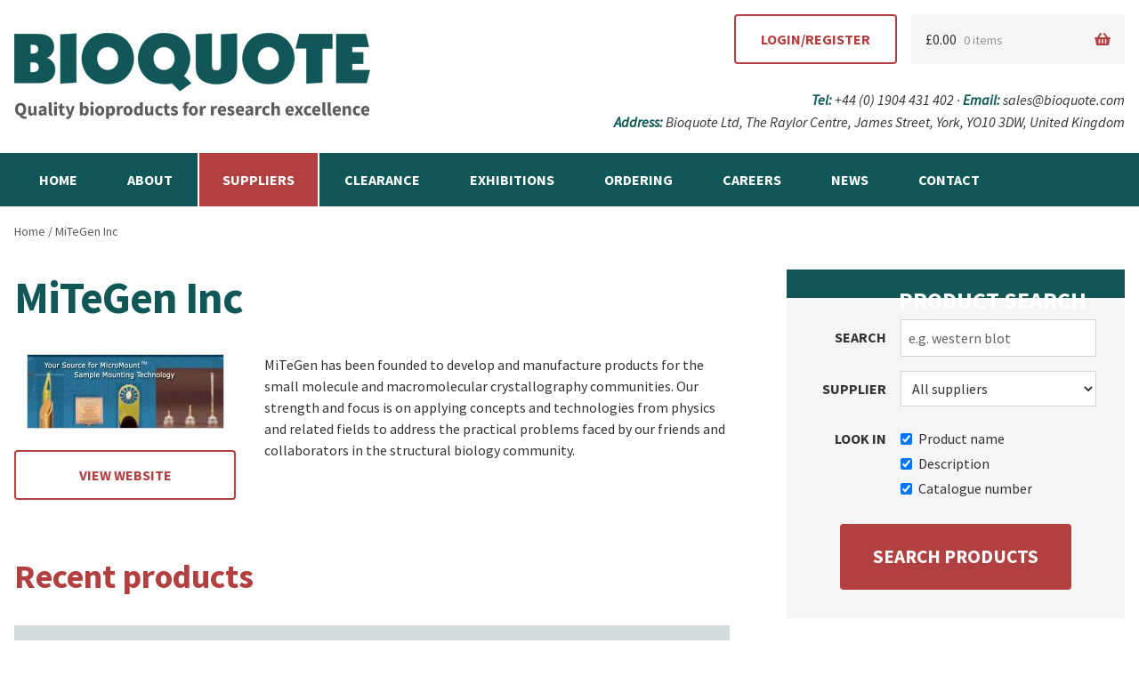

--- FILE ---
content_type: text/html; charset=UTF-8
request_url: https://www.bioquote.com/supplier/mitegen/
body_size: 13739
content:
<!doctype html>
<html lang="en-GB">
<head>
<meta charset="UTF-8">
<meta name="viewport" content="width=device-width, initial-scale=1, maximum-scale=1.0, user-scalable=no">
<link rel="profile" href="http://gmpg.org/xfn/11">
<link rel="pingback" href="https://www.bioquote.com/xmlrpc.php">

<title>MiTeGen Inc &#8211; Bioquote</title>
<meta name='robots' content='max-image-preview:large' />
<link rel='dns-prefetch' href='//fonts.googleapis.com' />
<link rel="alternate" type="application/rss+xml" title="Bioquote &raquo; Feed" href="https://www.bioquote.com/feed/" />
<link rel="alternate" type="application/rss+xml" title="Bioquote &raquo; Comments Feed" href="https://www.bioquote.com/comments/feed/" />
<link rel="alternate" type="application/rss+xml" title="Bioquote &raquo; MiTeGen Inc Supplier Feed" href="https://www.bioquote.com/supplier/mitegen/feed/" />
<style id='wp-img-auto-sizes-contain-inline-css' type='text/css'>
img:is([sizes=auto i],[sizes^="auto," i]){contain-intrinsic-size:3000px 1500px}
/*# sourceURL=wp-img-auto-sizes-contain-inline-css */
</style>
<style id='wp-emoji-styles-inline-css' type='text/css'>

	img.wp-smiley, img.emoji {
		display: inline !important;
		border: none !important;
		box-shadow: none !important;
		height: 1em !important;
		width: 1em !important;
		margin: 0 0.07em !important;
		vertical-align: -0.1em !important;
		background: none !important;
		padding: 0 !important;
	}
/*# sourceURL=wp-emoji-styles-inline-css */
</style>
<style id='wp-block-library-inline-css' type='text/css'>
:root{--wp-block-synced-color:#7a00df;--wp-block-synced-color--rgb:122,0,223;--wp-bound-block-color:var(--wp-block-synced-color);--wp-editor-canvas-background:#ddd;--wp-admin-theme-color:#007cba;--wp-admin-theme-color--rgb:0,124,186;--wp-admin-theme-color-darker-10:#006ba1;--wp-admin-theme-color-darker-10--rgb:0,107,160.5;--wp-admin-theme-color-darker-20:#005a87;--wp-admin-theme-color-darker-20--rgb:0,90,135;--wp-admin-border-width-focus:2px}@media (min-resolution:192dpi){:root{--wp-admin-border-width-focus:1.5px}}.wp-element-button{cursor:pointer}:root .has-very-light-gray-background-color{background-color:#eee}:root .has-very-dark-gray-background-color{background-color:#313131}:root .has-very-light-gray-color{color:#eee}:root .has-very-dark-gray-color{color:#313131}:root .has-vivid-green-cyan-to-vivid-cyan-blue-gradient-background{background:linear-gradient(135deg,#00d084,#0693e3)}:root .has-purple-crush-gradient-background{background:linear-gradient(135deg,#34e2e4,#4721fb 50%,#ab1dfe)}:root .has-hazy-dawn-gradient-background{background:linear-gradient(135deg,#faaca8,#dad0ec)}:root .has-subdued-olive-gradient-background{background:linear-gradient(135deg,#fafae1,#67a671)}:root .has-atomic-cream-gradient-background{background:linear-gradient(135deg,#fdd79a,#004a59)}:root .has-nightshade-gradient-background{background:linear-gradient(135deg,#330968,#31cdcf)}:root .has-midnight-gradient-background{background:linear-gradient(135deg,#020381,#2874fc)}:root{--wp--preset--font-size--normal:16px;--wp--preset--font-size--huge:42px}.has-regular-font-size{font-size:1em}.has-larger-font-size{font-size:2.625em}.has-normal-font-size{font-size:var(--wp--preset--font-size--normal)}.has-huge-font-size{font-size:var(--wp--preset--font-size--huge)}.has-text-align-center{text-align:center}.has-text-align-left{text-align:left}.has-text-align-right{text-align:right}.has-fit-text{white-space:nowrap!important}#end-resizable-editor-section{display:none}.aligncenter{clear:both}.items-justified-left{justify-content:flex-start}.items-justified-center{justify-content:center}.items-justified-right{justify-content:flex-end}.items-justified-space-between{justify-content:space-between}.screen-reader-text{border:0;clip-path:inset(50%);height:1px;margin:-1px;overflow:hidden;padding:0;position:absolute;width:1px;word-wrap:normal!important}.screen-reader-text:focus{background-color:#ddd;clip-path:none;color:#444;display:block;font-size:1em;height:auto;left:5px;line-height:normal;padding:15px 23px 14px;text-decoration:none;top:5px;width:auto;z-index:100000}html :where(.has-border-color){border-style:solid}html :where([style*=border-top-color]){border-top-style:solid}html :where([style*=border-right-color]){border-right-style:solid}html :where([style*=border-bottom-color]){border-bottom-style:solid}html :where([style*=border-left-color]){border-left-style:solid}html :where([style*=border-width]){border-style:solid}html :where([style*=border-top-width]){border-top-style:solid}html :where([style*=border-right-width]){border-right-style:solid}html :where([style*=border-bottom-width]){border-bottom-style:solid}html :where([style*=border-left-width]){border-left-style:solid}html :where(img[class*=wp-image-]){height:auto;max-width:100%}:where(figure){margin:0 0 1em}html :where(.is-position-sticky){--wp-admin--admin-bar--position-offset:var(--wp-admin--admin-bar--height,0px)}@media screen and (max-width:600px){html :where(.is-position-sticky){--wp-admin--admin-bar--position-offset:0px}}

/*# sourceURL=wp-block-library-inline-css */
</style><link rel='stylesheet' id='wc-blocks-style-css' href='https://www.bioquote.com/wp-content/plugins/woocommerce/assets/client/blocks/wc-blocks.css?ver=wc-10.4.3' type='text/css' media='all' />
<style id='global-styles-inline-css' type='text/css'>
:root{--wp--preset--aspect-ratio--square: 1;--wp--preset--aspect-ratio--4-3: 4/3;--wp--preset--aspect-ratio--3-4: 3/4;--wp--preset--aspect-ratio--3-2: 3/2;--wp--preset--aspect-ratio--2-3: 2/3;--wp--preset--aspect-ratio--16-9: 16/9;--wp--preset--aspect-ratio--9-16: 9/16;--wp--preset--color--black: #000000;--wp--preset--color--cyan-bluish-gray: #abb8c3;--wp--preset--color--white: #ffffff;--wp--preset--color--pale-pink: #f78da7;--wp--preset--color--vivid-red: #cf2e2e;--wp--preset--color--luminous-vivid-orange: #ff6900;--wp--preset--color--luminous-vivid-amber: #fcb900;--wp--preset--color--light-green-cyan: #7bdcb5;--wp--preset--color--vivid-green-cyan: #00d084;--wp--preset--color--pale-cyan-blue: #8ed1fc;--wp--preset--color--vivid-cyan-blue: #0693e3;--wp--preset--color--vivid-purple: #9b51e0;--wp--preset--gradient--vivid-cyan-blue-to-vivid-purple: linear-gradient(135deg,rgb(6,147,227) 0%,rgb(155,81,224) 100%);--wp--preset--gradient--light-green-cyan-to-vivid-green-cyan: linear-gradient(135deg,rgb(122,220,180) 0%,rgb(0,208,130) 100%);--wp--preset--gradient--luminous-vivid-amber-to-luminous-vivid-orange: linear-gradient(135deg,rgb(252,185,0) 0%,rgb(255,105,0) 100%);--wp--preset--gradient--luminous-vivid-orange-to-vivid-red: linear-gradient(135deg,rgb(255,105,0) 0%,rgb(207,46,46) 100%);--wp--preset--gradient--very-light-gray-to-cyan-bluish-gray: linear-gradient(135deg,rgb(238,238,238) 0%,rgb(169,184,195) 100%);--wp--preset--gradient--cool-to-warm-spectrum: linear-gradient(135deg,rgb(74,234,220) 0%,rgb(151,120,209) 20%,rgb(207,42,186) 40%,rgb(238,44,130) 60%,rgb(251,105,98) 80%,rgb(254,248,76) 100%);--wp--preset--gradient--blush-light-purple: linear-gradient(135deg,rgb(255,206,236) 0%,rgb(152,150,240) 100%);--wp--preset--gradient--blush-bordeaux: linear-gradient(135deg,rgb(254,205,165) 0%,rgb(254,45,45) 50%,rgb(107,0,62) 100%);--wp--preset--gradient--luminous-dusk: linear-gradient(135deg,rgb(255,203,112) 0%,rgb(199,81,192) 50%,rgb(65,88,208) 100%);--wp--preset--gradient--pale-ocean: linear-gradient(135deg,rgb(255,245,203) 0%,rgb(182,227,212) 50%,rgb(51,167,181) 100%);--wp--preset--gradient--electric-grass: linear-gradient(135deg,rgb(202,248,128) 0%,rgb(113,206,126) 100%);--wp--preset--gradient--midnight: linear-gradient(135deg,rgb(2,3,129) 0%,rgb(40,116,252) 100%);--wp--preset--font-size--small: 13px;--wp--preset--font-size--medium: 20px;--wp--preset--font-size--large: 36px;--wp--preset--font-size--x-large: 42px;--wp--preset--spacing--20: 0.44rem;--wp--preset--spacing--30: 0.67rem;--wp--preset--spacing--40: 1rem;--wp--preset--spacing--50: 1.5rem;--wp--preset--spacing--60: 2.25rem;--wp--preset--spacing--70: 3.38rem;--wp--preset--spacing--80: 5.06rem;--wp--preset--shadow--natural: 6px 6px 9px rgba(0, 0, 0, 0.2);--wp--preset--shadow--deep: 12px 12px 50px rgba(0, 0, 0, 0.4);--wp--preset--shadow--sharp: 6px 6px 0px rgba(0, 0, 0, 0.2);--wp--preset--shadow--outlined: 6px 6px 0px -3px rgb(255, 255, 255), 6px 6px rgb(0, 0, 0);--wp--preset--shadow--crisp: 6px 6px 0px rgb(0, 0, 0);}:where(.is-layout-flex){gap: 0.5em;}:where(.is-layout-grid){gap: 0.5em;}body .is-layout-flex{display: flex;}.is-layout-flex{flex-wrap: wrap;align-items: center;}.is-layout-flex > :is(*, div){margin: 0;}body .is-layout-grid{display: grid;}.is-layout-grid > :is(*, div){margin: 0;}:where(.wp-block-columns.is-layout-flex){gap: 2em;}:where(.wp-block-columns.is-layout-grid){gap: 2em;}:where(.wp-block-post-template.is-layout-flex){gap: 1.25em;}:where(.wp-block-post-template.is-layout-grid){gap: 1.25em;}.has-black-color{color: var(--wp--preset--color--black) !important;}.has-cyan-bluish-gray-color{color: var(--wp--preset--color--cyan-bluish-gray) !important;}.has-white-color{color: var(--wp--preset--color--white) !important;}.has-pale-pink-color{color: var(--wp--preset--color--pale-pink) !important;}.has-vivid-red-color{color: var(--wp--preset--color--vivid-red) !important;}.has-luminous-vivid-orange-color{color: var(--wp--preset--color--luminous-vivid-orange) !important;}.has-luminous-vivid-amber-color{color: var(--wp--preset--color--luminous-vivid-amber) !important;}.has-light-green-cyan-color{color: var(--wp--preset--color--light-green-cyan) !important;}.has-vivid-green-cyan-color{color: var(--wp--preset--color--vivid-green-cyan) !important;}.has-pale-cyan-blue-color{color: var(--wp--preset--color--pale-cyan-blue) !important;}.has-vivid-cyan-blue-color{color: var(--wp--preset--color--vivid-cyan-blue) !important;}.has-vivid-purple-color{color: var(--wp--preset--color--vivid-purple) !important;}.has-black-background-color{background-color: var(--wp--preset--color--black) !important;}.has-cyan-bluish-gray-background-color{background-color: var(--wp--preset--color--cyan-bluish-gray) !important;}.has-white-background-color{background-color: var(--wp--preset--color--white) !important;}.has-pale-pink-background-color{background-color: var(--wp--preset--color--pale-pink) !important;}.has-vivid-red-background-color{background-color: var(--wp--preset--color--vivid-red) !important;}.has-luminous-vivid-orange-background-color{background-color: var(--wp--preset--color--luminous-vivid-orange) !important;}.has-luminous-vivid-amber-background-color{background-color: var(--wp--preset--color--luminous-vivid-amber) !important;}.has-light-green-cyan-background-color{background-color: var(--wp--preset--color--light-green-cyan) !important;}.has-vivid-green-cyan-background-color{background-color: var(--wp--preset--color--vivid-green-cyan) !important;}.has-pale-cyan-blue-background-color{background-color: var(--wp--preset--color--pale-cyan-blue) !important;}.has-vivid-cyan-blue-background-color{background-color: var(--wp--preset--color--vivid-cyan-blue) !important;}.has-vivid-purple-background-color{background-color: var(--wp--preset--color--vivid-purple) !important;}.has-black-border-color{border-color: var(--wp--preset--color--black) !important;}.has-cyan-bluish-gray-border-color{border-color: var(--wp--preset--color--cyan-bluish-gray) !important;}.has-white-border-color{border-color: var(--wp--preset--color--white) !important;}.has-pale-pink-border-color{border-color: var(--wp--preset--color--pale-pink) !important;}.has-vivid-red-border-color{border-color: var(--wp--preset--color--vivid-red) !important;}.has-luminous-vivid-orange-border-color{border-color: var(--wp--preset--color--luminous-vivid-orange) !important;}.has-luminous-vivid-amber-border-color{border-color: var(--wp--preset--color--luminous-vivid-amber) !important;}.has-light-green-cyan-border-color{border-color: var(--wp--preset--color--light-green-cyan) !important;}.has-vivid-green-cyan-border-color{border-color: var(--wp--preset--color--vivid-green-cyan) !important;}.has-pale-cyan-blue-border-color{border-color: var(--wp--preset--color--pale-cyan-blue) !important;}.has-vivid-cyan-blue-border-color{border-color: var(--wp--preset--color--vivid-cyan-blue) !important;}.has-vivid-purple-border-color{border-color: var(--wp--preset--color--vivid-purple) !important;}.has-vivid-cyan-blue-to-vivid-purple-gradient-background{background: var(--wp--preset--gradient--vivid-cyan-blue-to-vivid-purple) !important;}.has-light-green-cyan-to-vivid-green-cyan-gradient-background{background: var(--wp--preset--gradient--light-green-cyan-to-vivid-green-cyan) !important;}.has-luminous-vivid-amber-to-luminous-vivid-orange-gradient-background{background: var(--wp--preset--gradient--luminous-vivid-amber-to-luminous-vivid-orange) !important;}.has-luminous-vivid-orange-to-vivid-red-gradient-background{background: var(--wp--preset--gradient--luminous-vivid-orange-to-vivid-red) !important;}.has-very-light-gray-to-cyan-bluish-gray-gradient-background{background: var(--wp--preset--gradient--very-light-gray-to-cyan-bluish-gray) !important;}.has-cool-to-warm-spectrum-gradient-background{background: var(--wp--preset--gradient--cool-to-warm-spectrum) !important;}.has-blush-light-purple-gradient-background{background: var(--wp--preset--gradient--blush-light-purple) !important;}.has-blush-bordeaux-gradient-background{background: var(--wp--preset--gradient--blush-bordeaux) !important;}.has-luminous-dusk-gradient-background{background: var(--wp--preset--gradient--luminous-dusk) !important;}.has-pale-ocean-gradient-background{background: var(--wp--preset--gradient--pale-ocean) !important;}.has-electric-grass-gradient-background{background: var(--wp--preset--gradient--electric-grass) !important;}.has-midnight-gradient-background{background: var(--wp--preset--gradient--midnight) !important;}.has-small-font-size{font-size: var(--wp--preset--font-size--small) !important;}.has-medium-font-size{font-size: var(--wp--preset--font-size--medium) !important;}.has-large-font-size{font-size: var(--wp--preset--font-size--large) !important;}.has-x-large-font-size{font-size: var(--wp--preset--font-size--x-large) !important;}
/*# sourceURL=global-styles-inline-css */
</style>

<style id='classic-theme-styles-inline-css' type='text/css'>
/*! This file is auto-generated */
.wp-block-button__link{color:#fff;background-color:#32373c;border-radius:9999px;box-shadow:none;text-decoration:none;padding:calc(.667em + 2px) calc(1.333em + 2px);font-size:1.125em}.wp-block-file__button{background:#32373c;color:#fff;text-decoration:none}
/*# sourceURL=/wp-includes/css/classic-themes.min.css */
</style>
<style id='woocommerce-inline-inline-css' type='text/css'>
.woocommerce form .form-row .required { visibility: visible; }
/*# sourceURL=woocommerce-inline-inline-css */
</style>
<link rel='stylesheet' id='storefront-style-css' href='https://www.bioquote.com/wp-content/themes/storefront/style.css?ver=2.3.1' type='text/css' media='all' />
<style id='storefront-style-inline-css' type='text/css'>

			.main-navigation ul li a,
			.site-title a,
			ul.menu li a,
			.site-branding h1 a,
			.site-footer .storefront-handheld-footer-bar a:not(.button),
			button.menu-toggle,
			button.menu-toggle:hover {
				color: #333333;
			}

			button.menu-toggle,
			button.menu-toggle:hover {
				border-color: #333333;
			}

			.main-navigation ul li a:hover,
			.main-navigation ul li:hover > a,
			.site-title a:hover,
			a.cart-contents:hover,
			.site-header-cart .widget_shopping_cart a:hover,
			.site-header-cart:hover > li > a,
			.site-header ul.menu li.current-menu-item > a {
				color: #747474;
			}

			table th {
				background-color: #f8f8f8;
			}

			table tbody td {
				background-color: #fdfdfd;
			}

			table tbody tr:nth-child(2n) td,
			fieldset,
			fieldset legend {
				background-color: #fbfbfb;
			}

			.site-header,
			.secondary-navigation ul ul,
			.main-navigation ul.menu > li.menu-item-has-children:after,
			.secondary-navigation ul.menu ul,
			.storefront-handheld-footer-bar,
			.storefront-handheld-footer-bar ul li > a,
			.storefront-handheld-footer-bar ul li.search .site-search,
			button.menu-toggle,
			button.menu-toggle:hover {
				background-color: #ffffff;
			}

			p.site-description,
			.site-header,
			.storefront-handheld-footer-bar {
				color: #404040;
			}

			.storefront-handheld-footer-bar ul li.cart .count,
			button.menu-toggle:after,
			button.menu-toggle:before,
			button.menu-toggle span:before {
				background-color: #333333;
			}

			.storefront-handheld-footer-bar ul li.cart .count {
				color: #ffffff;
			}

			.storefront-handheld-footer-bar ul li.cart .count {
				border-color: #ffffff;
			}

			h1, h2, h3, h4, h5, h6 {
				color: #333333;
			}

			.widget h1 {
				border-bottom-color: #333333;
			}

			body,
			.secondary-navigation a,
			.onsale,
			.pagination .page-numbers li .page-numbers:not(.current), .woocommerce-pagination .page-numbers li .page-numbers:not(.current) {
				color: #6d6d6d;
			}

			.widget-area .widget a,
			.hentry .entry-header .posted-on a,
			.hentry .entry-header .byline a {
				color: #727272;
			}

			a  {
				color: #96588a;
			}

			a:focus,
			.button:focus,
			.button.alt:focus,
			.button.added_to_cart:focus,
			.button.wc-forward:focus,
			button:focus,
			input[type="button"]:focus,
			input[type="reset"]:focus,
			input[type="submit"]:focus {
				outline-color: #96588a;
			}

			button, input[type="button"], input[type="reset"], input[type="submit"], .button, .added_to_cart, .widget a.button, .site-header-cart .widget_shopping_cart a.button {
				background-color: #eeeeee;
				border-color: #eeeeee;
				color: #333333;
			}

			button:hover, input[type="button"]:hover, input[type="reset"]:hover, input[type="submit"]:hover, .button:hover, .added_to_cart:hover, .widget a.button:hover, .site-header-cart .widget_shopping_cart a.button:hover {
				background-color: #d5d5d5;
				border-color: #d5d5d5;
				color: #333333;
			}

			button.alt, input[type="button"].alt, input[type="reset"].alt, input[type="submit"].alt, .button.alt, .added_to_cart.alt, .widget-area .widget a.button.alt, .added_to_cart, .widget a.button.checkout {
				background-color: #333333;
				border-color: #333333;
				color: #ffffff;
			}

			button.alt:hover, input[type="button"].alt:hover, input[type="reset"].alt:hover, input[type="submit"].alt:hover, .button.alt:hover, .added_to_cart.alt:hover, .widget-area .widget a.button.alt:hover, .added_to_cart:hover, .widget a.button.checkout:hover {
				background-color: #1a1a1a;
				border-color: #1a1a1a;
				color: #ffffff;
			}

			.pagination .page-numbers li .page-numbers.current, .woocommerce-pagination .page-numbers li .page-numbers.current {
				background-color: #e6e6e6;
				color: #636363;
			}

			#comments .comment-list .comment-content .comment-text {
				background-color: #f8f8f8;
			}

			.site-footer {
				background-color: #f0f0f0;
				color: #6d6d6d;
			}

			.site-footer a:not(.button) {
				color: #333333;
			}

			.site-footer h1, .site-footer h2, .site-footer h3, .site-footer h4, .site-footer h5, .site-footer h6 {
				color: #333333;
			}

			.page-template-template-homepage.has-post-thumbnail .type-page.has-post-thumbnail .entry-title {
				color: #000000;
			}

			.page-template-template-homepage.has-post-thumbnail .type-page.has-post-thumbnail .entry-content {
				color: #000000;
			}

			#order_review {
				background-color: #ffffff;
			}

			#payment .payment_methods > li .payment_box,
			#payment .place-order {
				background-color: #fafafa;
			}

			#payment .payment_methods > li:not(.woocommerce-notice) {
				background-color: #f5f5f5;
			}

			#payment .payment_methods > li:not(.woocommerce-notice):hover {
				background-color: #f0f0f0;
			}

			@media screen and ( min-width: 768px ) {
				.secondary-navigation ul.menu a:hover {
					color: #595959;
				}

				.secondary-navigation ul.menu a {
					color: #404040;
				}

				.site-header-cart .widget_shopping_cart,
				.main-navigation ul.menu ul.sub-menu,
				.main-navigation ul.nav-menu ul.children {
					background-color: #f0f0f0;
				}

				.site-header-cart .widget_shopping_cart .buttons,
				.site-header-cart .widget_shopping_cart .total {
					background-color: #f5f5f5;
				}

				.site-header {
					border-bottom-color: #f0f0f0;
				}
			}.storefront-product-pagination a {
					color: #6d6d6d;
					background-color: #ffffff;
				}
				.storefront-sticky-add-to-cart {
					color: #6d6d6d;
					background-color: #ffffff;
				}

				.storefront-sticky-add-to-cart a:not(.button) {
					color: #333333;
				}
/*# sourceURL=storefront-style-inline-css */
</style>
<link rel='stylesheet' id='storefront-icons-css' href='https://www.bioquote.com/wp-content/themes/storefront/assets/css/base/icons.css?ver=2.3.1' type='text/css' media='all' />
<link rel='stylesheet' id='cgit-bioquote-fonts-css' href='https://fonts.googleapis.com/css?family=Source+Sans+Pro%3A400%2C400i%2C700&#038;ver=6.9' type='text/css' media='all' />
<link rel='stylesheet' id='cgit-bioquote-style-css' href='https://www.bioquote.com/wp-content/themes/cgit-bioquote/css/style.min.css?ver=1694096506' type='text/css' media='all' />
<link rel='stylesheet' id='storefront-woocommerce-style-css' href='https://www.bioquote.com/wp-content/themes/storefront/assets/css/woocommerce/woocommerce.css?ver=2.3.1' type='text/css' media='all' />
<style id='storefront-woocommerce-style-inline-css' type='text/css'>

			a.cart-contents,
			.site-header-cart .widget_shopping_cart a {
				color: #333333;
			}

			table.cart td.product-remove,
			table.cart td.actions {
				border-top-color: #ffffff;
			}

			.woocommerce-tabs ul.tabs li.active a,
			ul.products li.product .price,
			.onsale,
			.widget_search form:before,
			.widget_product_search form:before {
				color: #6d6d6d;
			}

			.woocommerce-breadcrumb a,
			a.woocommerce-review-link,
			.product_meta a {
				color: #727272;
			}

			.onsale {
				border-color: #6d6d6d;
			}

			.star-rating span:before,
			.quantity .plus, .quantity .minus,
			p.stars a:hover:after,
			p.stars a:after,
			.star-rating span:before,
			#payment .payment_methods li input[type=radio]:first-child:checked+label:before {
				color: #96588a;
			}

			.widget_price_filter .ui-slider .ui-slider-range,
			.widget_price_filter .ui-slider .ui-slider-handle {
				background-color: #96588a;
			}

			.order_details {
				background-color: #f8f8f8;
			}

			.order_details > li {
				border-bottom: 1px dotted #e3e3e3;
			}

			.order_details:before,
			.order_details:after {
				background: -webkit-linear-gradient(transparent 0,transparent 0),-webkit-linear-gradient(135deg,#f8f8f8 33.33%,transparent 33.33%),-webkit-linear-gradient(45deg,#f8f8f8 33.33%,transparent 33.33%)
			}

			p.stars a:before,
			p.stars a:hover~a:before,
			p.stars.selected a.active~a:before {
				color: #6d6d6d;
			}

			p.stars.selected a.active:before,
			p.stars:hover a:before,
			p.stars.selected a:not(.active):before,
			p.stars.selected a.active:before {
				color: #96588a;
			}

			.single-product div.product .woocommerce-product-gallery .woocommerce-product-gallery__trigger {
				background-color: #eeeeee;
				color: #333333;
			}

			.single-product div.product .woocommerce-product-gallery .woocommerce-product-gallery__trigger:hover {
				background-color: #d5d5d5;
				border-color: #d5d5d5;
				color: #333333;
			}

			.button.loading {
				color: #eeeeee;
			}

			.button.loading:hover {
				background-color: #eeeeee;
			}

			.button.loading:after {
				color: #333333;
			}

			@media screen and ( min-width: 768px ) {
				.site-header-cart .widget_shopping_cart,
				.site-header .product_list_widget li .quantity {
					color: #404040;
				}
			}
/*# sourceURL=storefront-woocommerce-style-inline-css */
</style>
<link rel='stylesheet' id='storefront-child-style-css' href='https://www.bioquote.com/wp-content/themes/cgit-bioquote/style.css?ver=1.0' type='text/css' media='all' />
<link rel='stylesheet' id='storefront-woocommerce-brands-style-css' href='https://www.bioquote.com/wp-content/themes/storefront/assets/css/woocommerce/extensions/brands.css?ver=6.9' type='text/css' media='all' />
<script type="text/javascript" src="https://www.bioquote.com/wp-includes/js/jquery/jquery.min.js?ver=3.7.1" id="jquery-core-js"></script>
<script type="text/javascript" src="https://www.bioquote.com/wp-includes/js/jquery/jquery-migrate.min.js?ver=3.4.1" id="jquery-migrate-js"></script>
<script type="text/javascript" src="https://www.bioquote.com/wp-content/plugins/woocommerce/assets/js/jquery-blockui/jquery.blockUI.min.js?ver=2.7.0-wc.10.4.3" id="wc-jquery-blockui-js" defer="defer" data-wp-strategy="defer"></script>
<script type="text/javascript" id="wc-add-to-cart-js-extra">
/* <![CDATA[ */
var wc_add_to_cart_params = {"ajax_url":"/wp-admin/admin-ajax.php","wc_ajax_url":"/?wc-ajax=%%endpoint%%","i18n_view_cart":"View basket","cart_url":"https://www.bioquote.com/basket/","is_cart":"","cart_redirect_after_add":"no"};
//# sourceURL=wc-add-to-cart-js-extra
/* ]]> */
</script>
<script type="text/javascript" src="https://www.bioquote.com/wp-content/plugins/woocommerce/assets/js/frontend/add-to-cart.min.js?ver=10.4.3" id="wc-add-to-cart-js" defer="defer" data-wp-strategy="defer"></script>
<script type="text/javascript" src="https://www.bioquote.com/wp-content/plugins/woocommerce/assets/js/js-cookie/js.cookie.min.js?ver=2.1.4-wc.10.4.3" id="wc-js-cookie-js" defer="defer" data-wp-strategy="defer"></script>
<script type="text/javascript" id="woocommerce-js-extra">
/* <![CDATA[ */
var woocommerce_params = {"ajax_url":"/wp-admin/admin-ajax.php","wc_ajax_url":"/?wc-ajax=%%endpoint%%","i18n_password_show":"Show password","i18n_password_hide":"Hide password"};
//# sourceURL=woocommerce-js-extra
/* ]]> */
</script>
<script type="text/javascript" src="https://www.bioquote.com/wp-content/plugins/woocommerce/assets/js/frontend/woocommerce.min.js?ver=10.4.3" id="woocommerce-js" defer="defer" data-wp-strategy="defer"></script>
<script type="text/javascript" src="https://www.bioquote.com/wp-content/themes/cgit-bioquote/js/script.min.js?ver=1603887727" id="cgit-bioquote-script-js"></script>
<link rel="https://api.w.org/" href="https://www.bioquote.com/wp-json/" /><link rel="EditURI" type="application/rsd+xml" title="RSD" href="https://www.bioquote.com/xmlrpc.php?rsd" />
<meta name="generator" content="WordPress 6.9" />
<meta name="generator" content="WooCommerce 10.4.3" />
<link rel="icon" type="image/png" href="https://www.bioquote.com/wp-content/themes/cgit-bioquote/images/favicon-32x32.png" sizes="32x32" />
<link rel="icon" type="image/png" href="https://www.bioquote.com/wp-content/themes/cgit-bioquote/images/favicon-16x16.png" sizes="16x16" />
    	<noscript><style>.woocommerce-product-gallery{ opacity: 1 !important; }</style></noscript>
	<!-- Global site tag (gtag.js) - Google Analytics -->
<script async src="https://www.googletagmanager.com/gtag/js?id=UA-113636309-1"></script>
<script>
  window.dataLayer = window.dataLayer || [];
  function gtag(){dataLayer.push(arguments);}
  gtag('js', new Date());

  gtag('config', 'UA-113636309-1');
</script></head>

<body class="archive tax-product_cat term-mitegen term-105 wp-theme-storefront wp-child-theme-cgit-bioquote theme-storefront woocommerce woocommerce-page woocommerce-no-js storefront-full-width-content right-sidebar woocommerce-active">


<div id="page" class="hfeed site">
	
	<header id="masthead" class="site-header" role="banner" style="">

		<div class="col-full">		<a class="skip-link screen-reader-text" href="#site-navigation">Skip to navigation</a>
		<a class="skip-link screen-reader-text" href="#content">Skip to content</a>
				<div class="site-branding">
			<div class="beta site-title"><a href="https://www.bioquote.com/" rel="home">Bioquote</a></div><p class="site-description">Quality branded bioproducts for the bioscience industry</p>		</div>
		<div class="bioquote-account-link">
            <a href="https://www.bioquote.com/my-account/" class="button -alt">Login/Register</a>
        </div>
<div class="bioquote-contact-details">
    <p><b>Tel:</b> +44 (0) 1904 431 402 &middot; <b>Email:</b> <a href="&#x006d;&#97;i&#108;&#x0074;o:&#x0073;&#x0061;&#x006c;&#101;&#x0073;&#64;&#x0062;&#x0069;&#111;q&#x0075;&#111;&#x0074;e&#x002e;c&#x006f;m">s&#97;&#108;&#101;&#115;&#x0040;&#98;&#x0069;&#x006f;&#x0071;uo&#x0074;e&#x002e;&#x0063;o&#109;</a></p>
<p><b>Address:</b> Bioquote Ltd, The Raylor Centre, James Street, York, YO10 3DW, United Kingdom</p></div>
</div><div class="storefront-primary-navigation"><div class="col-full">		<nav id="site-navigation" class="main-navigation" role="navigation" aria-label="Primary Navigation">
		<button class="menu-toggle" aria-controls="site-navigation" aria-expanded="false"><span>Menu</span></button>
			<div class="primary-navigation"><ul id="menu-primary" class="menu"><li id="menu-item-41" class="menu-item menu-item-type-post_type menu-item-object-page menu-item-home menu-item-41"><a href="https://www.bioquote.com/">Home</a></li>
<li id="menu-item-43" class="menu-item menu-item-type-post_type menu-item-object-page menu-item-43"><a href="https://www.bioquote.com/about/">About</a></li>
<li id="menu-item-44" class="menu-item menu-item-type-post_type menu-item-object-page bioquote-suppliers-item current_page_item menu-item-44"><a href="https://www.bioquote.com/suppliers/">Suppliers</a>
<div class="bioquote-suppliers-menu">
    <ul>
        <li><a href="https://www.bioquote.com/supplier/abbiotec/">Abbiotec</a></li><li><a href="https://www.bioquote.com/supplier/abclonal/">ABclonal</a></li><li><a href="https://www.bioquote.com/supplier/abmole/">AbMole</a></li><li><a href="https://www.bioquote.com/supplier/abvigen/">Abvigen</a></li><li><a href="https://www.bioquote.com/supplier/adamas-nanotechnologies/">Adamas Nanotechnologies</a></li><li><a href="https://www.bioquote.com/supplier/adooq-bioscience/">AdooQ Bioscience</a></li><li><a href="https://www.bioquote.com/supplier/affinity-biosciences/">Affinity Biosciences</a></li><li><a href="https://www.bioquote.com/supplier/afg-scientific/">AFG Scientific</a></li><li><a href="https://www.bioquote.com/supplier/alphabioregen/">Alphabioregen</a></li><li><a href="https://www.bioquote.com/supplier/apexbio/">ApexBio</a></li><li><a href="https://www.bioquote.com/supplier/articzymes/">ArticZymes</a></li><li><a href="https://www.bioquote.com/supplier/artmolecule/">ArtMolecule</a></li><li><a href="https://www.bioquote.com/supplier/artron-bioresearch/">Artron Bioresearch Inc</a></li><li><a href="https://www.bioquote.com/supplier/assay-vector/">Assay Vector</a></li><li><a href="https://www.bioquote.com/supplier/assaypro-inc/">AssayPro Inc</a></li><li><a href="https://www.bioquote.com/supplier/aurora-biolabs/">Aurora Biolabs</a></li><li><a href="https://www.bioquote.com/supplier/bertin-pharma/">Bertin Pharma (formerly SPI Bio)</a></li><li><a href="https://www.bioquote.com/supplier/bio-australis/">Bio Australis</a></li><li><a href="https://www.bioquote.com/supplier/bioassayworks/">BioAssayWorks LLC</a></li><li><a href="https://www.bioquote.com/supplier/bioclone-inc/">Bioclone Inc</a></li><li><a href="https://www.bioquote.com/supplier/biologix/">Biologix</a></li><li><a href="https://www.bioquote.com/supplier/biomatik/">Biomatik LLC</a></li><li><a href="https://www.bioquote.com/supplier/biomedical-technologies/">Biomedical Technologies Inc</a></li><li><a href="https://www.bioquote.com/supplier/bioquote/">Bioquote Limited</a></li><li><a href="https://www.bioquote.com/supplier/biosolution/">Biosolution</a></li><li><a href="https://www.bioquote.com/supplier/biotool/">Biotool</a></li><li><a href="https://www.bioquote.com/supplier/bioworld/">bioWorld Inc</a></li><li><a href="https://www.bioquote.com/supplier/boc-sciences/">BOC Sciences</a></li><li><a href="https://www.bioquote.com/supplier/bps-bioscience/">BPS Bioscience Inc</a></li><li><a href="https://www.bioquote.com/supplier/cellular-engineering-technologies/">Cellular Engineering Technologies Inc</a></li><li><a href="https://www.bioquote.com/supplier/celprogen/">Celprogen</a></li><li><a href="https://www.bioquote.com/supplier/chi-scientific/">CHI Scientific</a></li><li><a href="https://www.bioquote.com/supplier/claremontbio/">ClaremontBio</a></li><li><a href="https://www.bioquote.com/supplier/creative-biogene/">Creative Biogene</a></li><li><a href="https://www.bioquote.com/supplier/creative-biomart/">Creative Biomart</a></li><li><a href="https://www.bioquote.com/supplier/creative-diagnostics/">Creative Diagnostics</a></li><li><a href="https://www.bioquote.com/supplier/crystalgen/">Crystalgen Inc</a></li><li><a href="https://www.bioquote.com/supplier/csnpharm/">CSNpharm</a></li><li><a href="https://www.bioquote.com/supplier/cusabio/">Cusabio</a></li><li><a href="https://www.bioquote.com/supplier/cytoskeleton/">Cytoskeleton Inc</a></li><li><a href="https://www.bioquote.com/supplier/emerald-bio/">Emerald Bio</a></li><li><a href="https://www.bioquote.com/supplier/eurobio/">Eurobio</a></li><li><a href="https://www.bioquote.com/supplier/genesis-biotech/">Genesis Biotech</a></li><li><a href="https://www.bioquote.com/supplier/genome-me/">GenomeMe</a></li><li><a href="https://www.bioquote.com/supplier/glantreo/">Glantreo</a></li><li><a href="https://www.bioquote.com/supplier/globozymes/">Globozymes Inc</a></li><li><a href="https://www.bioquote.com/supplier/glycomatrix-inc/">GlycoMatrix Inc</a></li><li><a href="https://www.bioquote.com/supplier/iawareables/">iAwareables</a></li><li><a href="https://www.bioquote.com/supplier/immunospec/">Immunospec Corporation</a></li><li><a href="https://www.bioquote.com/supplier/indigo-biosciences/">Indigo Biosciences</a></li><li><a href="https://www.bioquote.com/supplier/intact-genomics/">Intact Genomics</a></li><li><a href="https://www.bioquote.com/supplier/jena-bioscience/">Jena Bioscience GmbH</a></li><li><a href="https://www.bioquote.com/supplier/kamiya-biomedical/">Kamiya Biomedical Inc</a></li><li><a href="https://www.bioquote.com/supplier/komabiotech/">Komabiotech</a></li><li><a href="https://www.bioquote.com/supplier/krishgen-biosystems/">Krishgen Biosystems</a></li><li><a href="https://www.bioquote.com/supplier/labfrontier/">Labfrontier</a></li><li><a href="https://www.bioquote.com/supplier/lumigen/">Lumigen Inc</a></li><li><a href="https://www.bioquote.com/supplier/lumiprobe-gmbh/">Lumiprobe GmbH</a></li><li><a href="https://www.bioquote.com/supplier/matexcel/">Matexcel</a></li><li><a href="https://www.bioquote.com/supplier/medchemexpress/">MedChemExpress</a></li><li><a href="https://www.bioquote.com/supplier/membrane-solutions-inc/">Membrane Solutions Inc</a></li><li><a href="https://www.bioquote.com/supplier/mgenex-biosciences/">Mgenex Biosciences</a></li><li><a href="https://www.bioquote.com/supplier/michigan-diagnostics/">Michigan Diagnostics</a></li><li><a href="https://www.bioquote.com/supplier/microlytic/">Microlytic Inc</a></li><li><a href="https://www.bioquote.com/supplier/micron-separations/">Micron Separations Inc</a></li><li><a href="https://www.bioquote.com/supplier/mitegen/">MiTeGen Inc</a></li><li><a href="https://www.bioquote.com/supplier/molnova/">Molnova</a></li><li><a href="https://www.bioquote.com/supplier/nanohelix/">NanoHelix Co. Ltd</a></li><li><a href="https://www.bioquote.com/supplier/norgen-biotek/">Norgen Biotek Corporation</a></li><li><a href="https://www.bioquote.com/supplier/nsj-bioreagents/">NSJ Bioreagents</a></li><li><a href="https://www.bioquote.com/supplier/oxyrase/">Oxyrase Inc</a></li><li><a href="https://www.bioquote.com/supplier/paras-biopharmaceuticals-finland-oy/">Paras Biopharmaceuticals Finland Oy</a></li><li><a href="https://www.bioquote.com/supplier/pricella/">PriCella</a></li><li><a href="https://www.bioquote.com/supplier/pro-sci/">Pro Sci</a></li><li><a href="https://www.bioquote.com/supplier/prospec/">Prospec - Tany TechnoGene Ltd</a></li><li><a href="https://www.bioquote.com/supplier/r-biopharm/">R-Biopharm</a></li><li><a href="https://www.bioquote.com/supplier/reagen-llc/">Reagen LLC</a></li><li><a href="https://www.bioquote.com/supplier/scientific-specialties-inc/">Scientific Specialties Inc</a></li><li><a href="https://www.bioquote.com/supplier/selleckchem/">Selleckchem Inc</a></li><li><a href="https://www.bioquote.com/supplier/signet-pathology-systems/">Signet Pathology Systems</a></li><li><a href="https://www.bioquote.com/supplier/sorenson-bioscience/">Sorenson Bioscience Inc</a></li><li><a href="https://www.bioquote.com/supplier/stressmarq-biosciences/">Stressmarq Biosciences</a></li><li><a href="https://www.bioquote.com/supplier/targetmol/">TargetMol</a></li><li><a href="https://www.bioquote.com/supplier/teknova/">Teknova Inc</a></li><li><a href="https://www.bioquote.com/supplier/toku-e/">TOKU-E</a></li><li><a href="https://www.bioquote.com/supplier/toronto-research-chemicals/">Toronto Research Chemicals</a></li><li><a href="https://www.bioquote.com/supplier/tribioscience/">Tribioscience Inc</a></li><li><a href="https://www.bioquote.com/supplier/tridelta-development-ltd/">Tridelta Development Ltd</a></li><li><a href="https://www.bioquote.com/supplier/viagen-biotech/">Viagen Biotech Inc</a></li><li><a href="https://www.bioquote.com/supplier/visual-protein/">Visual Protein</a></li><li><a href="https://www.bioquote.com/supplier/https-xylyxbio-com/">Xylyx Bio</a></li><li><a href="https://www.bioquote.com/supplier/zellbio/">Zellbio</a></li>    </ul>
</div>
</li>
<li id="menu-item-45" class="menu-item menu-item-type-post_type menu-item-object-page menu-item-45"><a href="https://www.bioquote.com/clearance/">Clearance</a></li>
<li id="menu-item-46" class="menu-item menu-item-type-post_type menu-item-object-page menu-item-46"><a href="https://www.bioquote.com/exhibitions/">Exhibitions</a></li>
<li id="menu-item-47" class="menu-item menu-item-type-post_type menu-item-object-page menu-item-47"><a href="https://www.bioquote.com/ordering/">Ordering</a></li>
<li id="menu-item-48" class="menu-item menu-item-type-post_type menu-item-object-page menu-item-48"><a href="https://www.bioquote.com/careers/">Careers</a></li>
<li id="menu-item-49" class="menu-item menu-item-type-post_type menu-item-object-page menu-item-49"><a href="https://www.bioquote.com/news/">News</a></li>
<li id="menu-item-50" class="menu-item menu-item-type-post_type menu-item-object-page menu-item-50"><a href="https://www.bioquote.com/contact/">Contact</a></li>
</ul></div><div class="handheld-navigation"><ul id="menu-primary-1" class="menu"><li class="menu-item menu-item-type-post_type menu-item-object-page menu-item-home menu-item-41"><a href="https://www.bioquote.com/">Home</a></li>
<li class="menu-item menu-item-type-post_type menu-item-object-page menu-item-43"><a href="https://www.bioquote.com/about/">About</a></li>
<li class="menu-item menu-item-type-post_type menu-item-object-page bioquote-suppliers-item current_page_item menu-item-44"><a href="https://www.bioquote.com/suppliers/">Suppliers</a>
<ul class="sub-menu">
	<li id="menu-item-42" class="menu-item menu-item-type-post_type menu-item-object-page menu-item-42"><a href="https://www.bioquote.com/shop/">Shop</a></li>
</ul>
</li>
<li class="menu-item menu-item-type-post_type menu-item-object-page menu-item-45"><a href="https://www.bioquote.com/clearance/">Clearance</a></li>
<li class="menu-item menu-item-type-post_type menu-item-object-page menu-item-46"><a href="https://www.bioquote.com/exhibitions/">Exhibitions</a></li>
<li class="menu-item menu-item-type-post_type menu-item-object-page menu-item-47"><a href="https://www.bioquote.com/ordering/">Ordering</a></li>
<li class="menu-item menu-item-type-post_type menu-item-object-page menu-item-48"><a href="https://www.bioquote.com/careers/">Careers</a></li>
<li class="menu-item menu-item-type-post_type menu-item-object-page menu-item-49"><a href="https://www.bioquote.com/news/">News</a></li>
<li class="menu-item menu-item-type-post_type menu-item-object-page menu-item-50"><a href="https://www.bioquote.com/contact/">Contact</a></li>
</ul></div>		</nav><!-- #site-navigation -->
				<ul id="site-header-cart" class="site-header-cart menu">
			<li class="">
							<a class="cart-contents" href="https://www.bioquote.com/basket/" title="View your shopping basket">
				<span class="amount">&pound;0.00</span> <span class="count">0 items</span>
			</a>
					</li>
			<li>
				<div class="widget woocommerce widget_shopping_cart"><div class="widget_shopping_cart_content"></div></div>			</li>
		</ul>
		</div></div>
	</header><!-- #masthead -->

	<div class="storefront-breadcrumb"><div class="col-full"><nav class="woocommerce-breadcrumb"><a href="https://www.bioquote.com">Home</a><span class="breadcrumb-separator"> / </span>MiTeGen Inc</nav></div></div>
	<div id="content" class="site-content" tabindex="-1">
		<div class="col-full">

		<div class="woocommerce"></div>
<div id="primary" class="content-area">
    <div id="main" class="site-main" role="main">
        <div class="page">
            <div class="entry-header">
                <h1>MiTeGen Inc</h1>
            </div>
            
            <div class="bioquote-supplier-details">
                <div class="side"><span class="image">
                            <img src="https://www.bioquote.com/wp-content/uploads/2018/01/mitegen.jpg" alt="" />
                        </span><span class="item">
                            <a href="https://www.mitegen.com/" class="button -alt">
                                View website
                            </a>
                        </span></div>
                <div class="main">
                    <p>MiTeGen has been founded to develop and manufacture products for the small molecule and macromolecular crystallography communities. Our strength and focus is on applying concepts and technologies from physics and related fields to address the practical problems faced by our friends and collaborators in the structural biology community.</p>
                </div>
            </div>

            <h2>Recent products</h2>

            <div class="bioquote-supplier-products">
                
<div class="bioquote-product-box">
    <div class="main">
        <h3>MicroGripper Assembly; box of 20 assemblies, 300 micron MicroGrippers, 20 mounts on 18mm/SPINE length rods adhered into B1A bases.</h3>

        <p class="tags">
            <span class="tag -price">Please contact us for pricing</span>
            <span class="tag -shipping">Standard</span>        </p>
    </div>

    <div class="side">
                <a href="https://www.bioquote.com/product/microgripper-assembly-box-of-20-assemblies-300-micron-microgrippers-20-mounts-on-18mm-spine-length-rods-adhered-into-b1a-bases/" class="button -alt -small">View and order</a>
    </div>
</div>

<div class="bioquote-product-box">
    <div class="main">
        <h3>MicroGripper Assembly; box of 20 assemblies, 300 micron MicroGrippers, 20 mounts on 18mm/SPINE length rods adhered into B1-R reusable bases.</h3>

        <p class="tags">
            <span class="tag -price"><span class="woocommerce-Price-amount amount"><bdi><span class="woocommerce-Price-currencySymbol">&pound;</span>506.02</bdi></span> / <span class="woocommerce-Price-amount amount"><bdi><span class="woocommerce-Price-currencySymbol">&euro;</span>708.43</bdi></span></span>
            <span class="tag -shipping">Standard</span>        </p>
    </div>

    <div class="side">
                <a href="https://www.bioquote.com/product/microgripper-assembly-box-of-20-assemblies-300-micron-microgrippers-20-mounts-on-18mm-spine-length-rods-adhered-into-b1-r-reusable-bases/" class="button -alt -small">View and order</a>
    </div>
</div>

<div class="bioquote-product-box">
    <div class="main">
        <h3>MicroGripper Assembly; box of 20 assemblies, 300 micron MicroGrippers, 20 mounts on 18mm/SPINE length rods adhered into B1 bases.</h3>

        <p class="tags">
            <span class="tag -price"><span class="woocommerce-Price-amount amount"><bdi><span class="woocommerce-Price-currencySymbol">&pound;</span>366.62</bdi></span> / <span class="woocommerce-Price-amount amount"><bdi><span class="woocommerce-Price-currencySymbol">&euro;</span>513.27</bdi></span></span>
            <span class="tag -shipping">Standard</span>        </p>
    </div>

    <div class="side">
                <a href="https://www.bioquote.com/product/microgripper-assembly-box-of-20-assemblies-300-micron-microgrippers-20-mounts-on-18mm-spine-length-rods-adhered-into-b1-bases/" class="button -alt -small">View and order</a>
    </div>
</div>

<div class="bioquote-product-box">
    <div class="main">
        <h3>MicroGripper Assembly; box of 20 assemblies, 200 micron MicroGrippers, 20 mounts on 18mm/SPINE length rods adhered into B5-R reusable bases.</h3>

        <p class="tags">
            <span class="tag -price"><span class="woocommerce-Price-amount amount"><bdi><span class="woocommerce-Price-currencySymbol">&pound;</span>506.02</bdi></span> / <span class="woocommerce-Price-amount amount"><bdi><span class="woocommerce-Price-currencySymbol">&euro;</span>708.43</bdi></span></span>
            <span class="tag -shipping">Standard</span>        </p>
    </div>

    <div class="side">
                <a href="https://www.bioquote.com/product/microgripper-assembly-box-of-20-assemblies-200-micron-microgrippers-20-mounts-on-18mm-spine-length-rods-adhered-into-b5-r-reusable-bases/" class="button -alt -small">View and order</a>
    </div>
</div>

<div class="bioquote-product-box">
    <div class="main">
        <h3>MicroGripper Assembly; box of 20 assemblies, 200 micron MicroGrippers, 20 mounts on 18mm/SPINE length rods adhered into B5 bases.</h3>

        <p class="tags">
            <span class="tag -price"><span class="woocommerce-Price-amount amount"><bdi><span class="woocommerce-Price-currencySymbol">&pound;</span>366.62</bdi></span> / <span class="woocommerce-Price-amount amount"><bdi><span class="woocommerce-Price-currencySymbol">&euro;</span>513.27</bdi></span></span>
            <span class="tag -shipping">Standard</span>        </p>
    </div>

    <div class="side">
                <a href="https://www.bioquote.com/product/microgripper-assembly-box-of-20-assemblies-200-micron-microgrippers-20-mounts-on-18mm-spine-length-rods-adhered-into-b5-bases/" class="button -alt -small">View and order</a>
    </div>
</div>

<div class="bioquote-product-box">
    <div class="main">
        <h3>MicroGripper Assembly; box of 20 assemblies, 200 micron MicroGrippers, 20 mounts on 18mm/SPINE length rods adhered into B3S-R reusable bases.</h3>

        <p class="tags">
            <span class="tag -price"><span class="woocommerce-Price-amount amount"><bdi><span class="woocommerce-Price-currencySymbol">&pound;</span>506.02</bdi></span> / <span class="woocommerce-Price-amount amount"><bdi><span class="woocommerce-Price-currencySymbol">&euro;</span>708.43</bdi></span></span>
            <span class="tag -shipping">Standard</span>        </p>
    </div>

    <div class="side">
                <a href="https://www.bioquote.com/product/microgripper-assembly-box-of-20-assemblies-200-micron-microgrippers-20-mounts-on-18mm-spine-length-rods-adhered-into-b3s-r-reusable-bases/" class="button -alt -small">View and order</a>
    </div>
</div>

<div class="bioquote-product-box">
    <div class="main">
        <h3>MicroGripper Assembly; box of 20 assemblies, 200 micron MicroGrippers, 20 mounts on 18mm/SPINE length rods adhered into B3S bases.</h3>

        <p class="tags">
            <span class="tag -price"><span class="woocommerce-Price-amount amount"><bdi><span class="woocommerce-Price-currencySymbol">&pound;</span>366.62</bdi></span> / <span class="woocommerce-Price-amount amount"><bdi><span class="woocommerce-Price-currencySymbol">&euro;</span>513.27</bdi></span></span>
            <span class="tag -shipping">Standard</span>        </p>
    </div>

    <div class="side">
                <a href="https://www.bioquote.com/product/microgripper-assembly-box-of-20-assemblies-200-micron-microgrippers-20-mounts-on-18mm-spine-length-rods-adhered-into-b3s-bases/" class="button -alt -small">View and order</a>
    </div>
</div>

<div class="bioquote-product-box">
    <div class="main">
        <h3>MicroGripper Assembly; box of 20 assemblies, 200 micron MicroGrippers, 20 mounts on 18mm/SPINE length rods adhered into B3-R reusable bases.</h3>

        <p class="tags">
            <span class="tag -price"><span class="woocommerce-Price-amount amount"><bdi><span class="woocommerce-Price-currencySymbol">&pound;</span>506.02</bdi></span> / <span class="woocommerce-Price-amount amount"><bdi><span class="woocommerce-Price-currencySymbol">&euro;</span>708.43</bdi></span></span>
            <span class="tag -shipping">Standard</span>        </p>
    </div>

    <div class="side">
                <a href="https://www.bioquote.com/product/microgripper-assembly-box-of-20-assemblies-200-micron-microgrippers-20-mounts-on-18mm-spine-length-rods-adhered-into-b3-r-reusable-bases/" class="button -alt -small">View and order</a>
    </div>
</div>

<div class="bioquote-product-box">
    <div class="main">
        <h3>MicroGripper Assembly; box of 20 assemblies, 200 micron MicroGrippers, 20 mounts on 18mm/SPINE length rods adhered into B3 bases.</h3>

        <p class="tags">
            <span class="tag -price"><span class="woocommerce-Price-amount amount"><bdi><span class="woocommerce-Price-currencySymbol">&pound;</span>366.62</bdi></span> / <span class="woocommerce-Price-amount amount"><bdi><span class="woocommerce-Price-currencySymbol">&euro;</span>513.27</bdi></span></span>
            <span class="tag -shipping">Standard</span>        </p>
    </div>

    <div class="side">
                <a href="https://www.bioquote.com/product/microgripper-assembly-box-of-20-assemblies-200-micron-microgrippers-20-mounts-on-18mm-spine-length-rods-adhered-into-b3-bases/" class="button -alt -small">View and order</a>
    </div>
</div>

<div class="bioquote-product-box">
    <div class="main">
        <h3>MicroGripper Assembly; box of 20 assemblies, 200 micron MicroGrippers, 20 mounts on 18mm/SPINE length rods adhered into B1A-R reusable bases.</h3>

        <p class="tags">
            <span class="tag -price"><span class="woocommerce-Price-amount amount"><bdi><span class="woocommerce-Price-currencySymbol">&pound;</span>506.02</bdi></span> / <span class="woocommerce-Price-amount amount"><bdi><span class="woocommerce-Price-currencySymbol">&euro;</span>708.43</bdi></span></span>
            <span class="tag -shipping">Standard</span>        </p>
    </div>

    <div class="side">
                <a href="https://www.bioquote.com/product/microgripper-assembly-box-of-20-assemblies-200-micron-microgrippers-20-mounts-on-18mm-spine-length-rods-adhered-into-b1a-r-reusable-bases/" class="button -alt -small">View and order</a>
    </div>
</div>

<div class="bioquote-product-box">
    <div class="main">
        <h3>MicroGripper Assembly; box of 20 assemblies, 200 micron MicroGrippers, 20 mounts on 18mm/SPINE length rods adhered into B1A bases.</h3>

        <p class="tags">
            <span class="tag -price"><span class="woocommerce-Price-amount amount"><bdi><span class="woocommerce-Price-currencySymbol">&pound;</span>366.62</bdi></span> / <span class="woocommerce-Price-amount amount"><bdi><span class="woocommerce-Price-currencySymbol">&euro;</span>513.27</bdi></span></span>
            <span class="tag -shipping">Standard</span>        </p>
    </div>

    <div class="side">
                <a href="https://www.bioquote.com/product/microgripper-assembly-box-of-20-assemblies-200-micron-microgrippers-20-mounts-on-18mm-spine-length-rods-adhered-into-b1a-bases/" class="button -alt -small">View and order</a>
    </div>
</div>

<div class="bioquote-product-box">
    <div class="main">
        <h3>MicroGripper Assembly; box of 20 assemblies, 200 micron MicroGrippers, 20 mounts on 18mm/SPINE length rods adhered into B1-R reusable bases.</h3>

        <p class="tags">
            <span class="tag -price"><span class="woocommerce-Price-amount amount"><bdi><span class="woocommerce-Price-currencySymbol">&pound;</span>506.02</bdi></span> / <span class="woocommerce-Price-amount amount"><bdi><span class="woocommerce-Price-currencySymbol">&euro;</span>708.43</bdi></span></span>
            <span class="tag -shipping">Standard</span>        </p>
    </div>

    <div class="side">
                <a href="https://www.bioquote.com/product/microgripper-assembly-box-of-20-assemblies-200-micron-microgrippers-20-mounts-on-18mm-spine-length-rods-adhered-into-b1-r-reusable-bases/" class="button -alt -small">View and order</a>
    </div>
</div>

<div class="bioquote-product-box">
    <div class="main">
        <h3>MicroGripper Assembly; box of 20 assemblies, 200 micron MicroGrippers, 20 mounts on 18mm/SPINE length rods adhered into B1 bases.</h3>

        <p class="tags">
            <span class="tag -price"><span class="woocommerce-Price-amount amount"><bdi><span class="woocommerce-Price-currencySymbol">&pound;</span>366.62</bdi></span> / <span class="woocommerce-Price-amount amount"><bdi><span class="woocommerce-Price-currencySymbol">&euro;</span>513.27</bdi></span></span>
            <span class="tag -shipping">Standard</span>        </p>
    </div>

    <div class="side">
                <a href="https://www.bioquote.com/product/microgripper-assembly-box-of-20-assemblies-200-micron-microgrippers-20-mounts-on-18mm-spine-length-rods-adhered-into-b1-bases/" class="button -alt -small">View and order</a>
    </div>
</div>

<div class="bioquote-product-box">
    <div class="main">
        <h3>MicroGripper Assembly; box of 20 assemblies, 100 micron MicroGrippers, 20 mounts on 18mm/SPINE length rods adhered into B5-R reusable bases.</h3>

        <p class="tags">
            <span class="tag -price"><span class="woocommerce-Price-amount amount"><bdi><span class="woocommerce-Price-currencySymbol">&pound;</span>506.02</bdi></span> / <span class="woocommerce-Price-amount amount"><bdi><span class="woocommerce-Price-currencySymbol">&euro;</span>708.43</bdi></span></span>
            <span class="tag -shipping">Standard</span>        </p>
    </div>

    <div class="side">
                <a href="https://www.bioquote.com/product/microgripper-assembly-box-of-20-assemblies-100-micron-microgrippers-20-mounts-on-18mm-spine-length-rods-adhered-into-b5-r-reusable-bases/" class="button -alt -small">View and order</a>
    </div>
</div>

<div class="bioquote-product-box">
    <div class="main">
        <h3>MicroGripper Assembly; box of 20 assemblies, 100 micron MicroGrippers, 20 mounts on 18mm/SPINE length rods adhered into B5 bases.</h3>

        <p class="tags">
            <span class="tag -price"><span class="woocommerce-Price-amount amount"><bdi><span class="woocommerce-Price-currencySymbol">&pound;</span>366.62</bdi></span> / <span class="woocommerce-Price-amount amount"><bdi><span class="woocommerce-Price-currencySymbol">&euro;</span>513.27</bdi></span></span>
            <span class="tag -shipping">Standard</span>        </p>
    </div>

    <div class="side">
                <a href="https://www.bioquote.com/product/microgripper-assembly-box-of-20-assemblies-100-micron-microgrippers-20-mounts-on-18mm-spine-length-rods-adhered-into-b5-bases/" class="button -alt -small">View and order</a>
    </div>
</div>

<div class="bioquote-product-box">
    <div class="main">
        <h3>MicroGripper Assembly; box of 20 assemblies, 100 micron MicroGrippers, 20 mounts on 18mm/SPINE length rods adhered into B3S-R reusable bases.</h3>

        <p class="tags">
            <span class="tag -price"><span class="woocommerce-Price-amount amount"><bdi><span class="woocommerce-Price-currencySymbol">&pound;</span>506.02</bdi></span> / <span class="woocommerce-Price-amount amount"><bdi><span class="woocommerce-Price-currencySymbol">&euro;</span>708.43</bdi></span></span>
            <span class="tag -shipping">Standard</span>        </p>
    </div>

    <div class="side">
                <a href="https://www.bioquote.com/product/microgripper-assembly-box-of-20-assemblies-100-micron-microgrippers-20-mounts-on-18mm-spine-length-rods-adhered-into-b3s-r-reusable-bases/" class="button -alt -small">View and order</a>
    </div>
</div>
                        <div class="bioquote-pagination">
                            <span aria-label="Page 1" aria-current="page" class="page-numbers current">1</span>
<a aria-label="Page 2" class="page-numbers" href="https://www.bioquote.com/supplier/mitegen/page/2/">2</a>
<span class="page-numbers dots">&hellip;</span>
<a aria-label="Page 30" class="page-numbers" href="https://www.bioquote.com/supplier/mitegen/page/30/">30</a>
<a class="next page-numbers" href="https://www.bioquote.com/supplier/mitegen/page/2/">Next</a>                        </div>
                                        
                                    
            </div>
        </div>
    </div>
</div>

<div class="widget-area">
    <div class="side-widget">
    <div class="header">
        <h3>Product search</h3>
    </div>

    <div class="side-widget-form">
        <form action="https://www.bioquote.com/">
            <div class="field">
                <label for="side-widget-search-term" class="text-label">Search</label>
                <input type="search" name="s" id="side-widget-search-term" class="text-input" placeholder="e.g. western blot" value="" />
            </div>

            <div class="field">
                <label for="side-widget-search-supplier" class="text-label">Supplier</label>
                <select name="supplier_id" id="side-widget-search-supplier" class="text-input">
                    <option value="">All suppliers</option>

                    <option value="46">Abbiotec</option><option value="3220">ABclonal</option><option value="29">AbMole</option><option value="7929">Abvigen</option><option value="7933">Adamas Nanotechnologies</option><option value="79">AdooQ Bioscience</option><option value="6679">Affinity Biosciences</option><option value="7606">AFG Scientific</option><option value="64">Alphabioregen</option><option value="77">ApexBio</option><option value="75">ArticZymes</option><option value="7042">ArtMolecule</option><option value="65">Artron Bioresearch Inc</option><option value="7592">Assay Vector</option><option value="2938">AssayPro Inc</option><option value="7296">Aurora Biolabs</option><option value="82">Bertin Pharma (formerly SPI Bio)</option><option value="7605">Bio Australis</option><option value="102">BioAssayWorks LLC</option><option value="7330">Bioclone Inc</option><option value="7341">Biologix</option><option value="81">Biomedical Technologies Inc</option><option value="88">Bioquote Limited</option><option value="7304">Biosolution</option><option value="67">Biotool</option><option value="115">bioWorld Inc</option><option value="7229">BOC Sciences</option><option value="109">BPS Bioscience Inc</option><option value="106">Cellular Engineering Technologies Inc</option><option value="99">Celprogen</option><option value="68">CHI Scientific</option><option value="117">ClaremontBio</option><option value="73">Creative Biogene</option><option value="74">Creative Biomart</option><option value="70">Creative Diagnostics</option><option value="104">Crystalgen Inc</option><option value="6638">CSNpharm</option><option value="120">Cusabio</option><option value="87">Cytoskeleton Inc</option><option value="118">Emerald Bio</option><option value="3221">Eurobio</option><option value="97">Genesis Biotech</option><option value="61">GenomeMe</option><option value="7303">Glantreo</option><option value="96">Globozymes Inc</option><option value="2967">GlycoMatrix Inc</option><option value="93">iAwareables</option><option value="112">Immunospec Corporation</option><option value="62">Indigo Biosciences</option><option value="7618">Intact Genomics</option><option value="95">Jena Bioscience GmbH</option><option value="86">Komabiotech</option><option value="80">Krishgen Biosystems</option><option value="110">Lumigen Inc</option><option value="6831">Lumiprobe GmbH</option><option value="6865">Matexcel</option><option value="6795">MedChemExpress</option><option value="6788">Membrane Solutions Inc</option><option value="91">Mgenex Biosciences</option><option value="116">Michigan Diagnostics</option><option value="108">Microlytic Inc</option><option value="100">Micron Separations Inc</option><option value="105">MiTeGen Inc</option><option value="6668">Molnova</option><option value="111">NanoHelix Co. Ltd</option><option value="90">Norgen Biotek Corporation</option><option value="31">NSJ Bioreagents</option><option value="119">Oxyrase Inc</option><option value="7333">PriCella</option><option value="92">Pro Sci</option><option value="107">Prospec - Tany TechnoGene Ltd</option><option value="76">R-Biopharm</option><option value="7374">Reagen LLC</option><option value="6614">Scientific Specialties Inc</option><option value="71">Selleckchem Inc</option><option value="89">Sorenson Bioscience Inc</option><option value="85">Stressmarq Biosciences</option><option value="66">TargetMol</option><option value="114">Teknova Inc</option><option value="69">TOKU-E</option><option value="7049">Toronto Research Chemicals</option><option value="7649">Tribioscience Inc</option><option value="7383">Tridelta Development Ltd</option><option value="101">Viagen Biotech Inc</option><option value="121">Visual Protein</option><option value="6576">Xylyx Bio</option><option value="6680">Zellbio</option>                </select>
            </div>

            <div class="field -box">
                <div class="box-label">Look in</div>

                <div class="boxes">
                                            <label class="box">
                            <input type="checkbox" name="search_fields[]" value="name" checked />
                            Product name                        </label>
                                                <label class="box">
                            <input type="checkbox" name="search_fields[]" value="desc" checked />
                            Description                        </label>
                                                <label class="box">
                            <input type="checkbox" name="search_fields[]" value="code" checked />
                            Catalogue number                        </label>
                                        </div>
            </div>

            <div class="field -submit">
                <button type="submit" class="button -large">Search products</button>
            </div>
        </form>
    </div>
</div>
<div class="side-widget" id="quick-order">
    <div class="header">
        <h3>Quick order</h3>
    </div>

    
    <div class="side-widget-form">
        <form action="#quick-order" method="post">
            <input type="hidden" name="bioquote_quick_order" value="1" />

            <div class="field">
                <label for="side-widget-quick-order-number" class="text-label">Cat. no.</label>
                <input type="text" name="product_code" id="side-widget-quick-order-number" class="text-input" value="" />
            </div>

            <div class="field -submit">
                <button type="submit" class="button -large">Add to basket</button>
            </div>
        </form>
    </div>
</div>

<div class="side-widget">
    <div class="header">
        <h3>Latest news</h3>
    </div>

    <h4>New 20-Hydroxyecdysone EIA Kit from Bertin Pharma</h4><p>Ecdysone is a steroid hormone of the ecdysteroids family which is found in animals (vertebrates and invertebrates) and in plants.</p>        <div class="more">
            <a href="https://www.bioquote.com/bertin-pharma-a05120/" class="button -alt">Read more news</a>
        </div>
        </div>
</div>

		</div><!-- .col-full -->
	</div><!-- #content -->

	
	<footer id="colophon" class="site-footer" role="contentinfo">
		<div class="col-full">

			<p>Copyright &copy; 2026 Bioquote Ltd &middot; Company number 2203945 &middot; VAT number GB 500 1359 07</p><p><a href="https://www.bioquote.com/terms-and-conditions/">Terms and Conditions</a> &middot; <a href="https://www.bioquote.com/privacy-policy/">Privacy Policy</a> &middot; <a href="https://www.bioquote.com/legal/">Legal</a></p>		<div class="storefront-handheld-footer-bar">
			<ul class="columns-3">
									<li class="my-account">
						<a href="https://www.bioquote.com/my-account/">My Account</a>					</li>
									<li class="search">
						<a href="">Search</a>			<div class="site-search">
				<div class="widget woocommerce widget_product_search"><form role="search" method="get" class="woocommerce-product-search" action="https://www.bioquote.com/">
	<label class="screen-reader-text" for="woocommerce-product-search-field-0">Search for:</label>
	<input type="search" id="woocommerce-product-search-field-0" class="search-field" placeholder="Search products&hellip;" value="" name="s" />
	<button type="submit" value="Search" class="">Search</button>
	<input type="hidden" name="post_type" value="product" />
</form>
</div>			</div>
							</li>
									<li class="cart">
									<a class="footer-cart-contents" href="https://www.bioquote.com/basket/" title="View your shopping basket">
				<span class="count">0</span>
			</a>
							</li>
							</ul>
		</div>
		
		</div><!-- .col-full -->
	</footer><!-- #colophon -->

	
</div><!-- #page -->

<script type="speculationrules">
{"prefetch":[{"source":"document","where":{"and":[{"href_matches":"/*"},{"not":{"href_matches":["/wp-*.php","/wp-admin/*","/wp-content/uploads/*","/wp-content/*","/wp-content/plugins/*","/wp-content/themes/cgit-bioquote/*","/wp-content/themes/storefront/*","/*\\?(.+)"]}},{"not":{"selector_matches":"a[rel~=\"nofollow\"]"}},{"not":{"selector_matches":".no-prefetch, .no-prefetch a"}}]},"eagerness":"conservative"}]}
</script>
<script type="application/ld+json">{"@context":"https://schema.org/","@type":"BreadcrumbList","itemListElement":[{"@type":"ListItem","position":1,"item":{"name":"Home","@id":"https://www.bioquote.com"}},{"@type":"ListItem","position":2,"item":{"name":"MiTeGen Inc","@id":"https://www.bioquote.com/supplier/mitegen/"}}]}</script>	<script type='text/javascript'>
		(function () {
			var c = document.body.className;
			c = c.replace(/woocommerce-no-js/, 'woocommerce-js');
			document.body.className = c;
		})();
	</script>
	<script type="text/javascript" id="storefront-navigation-js-extra">
/* <![CDATA[ */
var storefrontScreenReaderText = {"expand":"Expand child menu","collapse":"Collapse child menu"};
//# sourceURL=storefront-navigation-js-extra
/* ]]> */
</script>
<script type="text/javascript" src="https://www.bioquote.com/wp-content/themes/storefront/assets/js/navigation.min.js?ver=2.3.1" id="storefront-navigation-js"></script>
<script type="text/javascript" src="https://www.bioquote.com/wp-content/themes/storefront/assets/js/skip-link-focus-fix.min.js?ver=20130115" id="storefront-skip-link-focus-fix-js"></script>
<script type="text/javascript" src="https://www.bioquote.com/wp-content/plugins/woocommerce/assets/js/sourcebuster/sourcebuster.min.js?ver=10.4.3" id="sourcebuster-js-js"></script>
<script type="text/javascript" id="wc-order-attribution-js-extra">
/* <![CDATA[ */
var wc_order_attribution = {"params":{"lifetime":1.0e-5,"session":30,"base64":false,"ajaxurl":"https://www.bioquote.com/wp-admin/admin-ajax.php","prefix":"wc_order_attribution_","allowTracking":true},"fields":{"source_type":"current.typ","referrer":"current_add.rf","utm_campaign":"current.cmp","utm_source":"current.src","utm_medium":"current.mdm","utm_content":"current.cnt","utm_id":"current.id","utm_term":"current.trm","utm_source_platform":"current.plt","utm_creative_format":"current.fmt","utm_marketing_tactic":"current.tct","session_entry":"current_add.ep","session_start_time":"current_add.fd","session_pages":"session.pgs","session_count":"udata.vst","user_agent":"udata.uag"}};
//# sourceURL=wc-order-attribution-js-extra
/* ]]> */
</script>
<script type="text/javascript" src="https://www.bioquote.com/wp-content/plugins/woocommerce/assets/js/frontend/order-attribution.min.js?ver=10.4.3" id="wc-order-attribution-js"></script>
<script type="text/javascript" src="https://www.bioquote.com/wp-content/themes/storefront/assets/js/woocommerce/header-cart.min.js?ver=2.3.1" id="storefront-header-cart-js"></script>
<script type="text/javascript" src="https://www.bioquote.com/wp-content/themes/storefront/assets/js/woocommerce/extensions/brands.min.js?ver=2.3.1" id="storefront-woocommerce-brands-js"></script>
<script type="text/javascript" id="wc-cart-fragments-js-extra">
/* <![CDATA[ */
var wc_cart_fragments_params = {"ajax_url":"/wp-admin/admin-ajax.php","wc_ajax_url":"/?wc-ajax=%%endpoint%%","cart_hash_key":"wc_cart_hash_986d7a6fcaef665c40ccf51c085c49e0","fragment_name":"wc_fragments_986d7a6fcaef665c40ccf51c085c49e0","request_timeout":"5000"};
//# sourceURL=wc-cart-fragments-js-extra
/* ]]> */
</script>
<script type="text/javascript" src="https://www.bioquote.com/wp-content/plugins/woocommerce/assets/js/frontend/cart-fragments.min.js?ver=10.4.3" id="wc-cart-fragments-js" defer="defer" data-wp-strategy="defer"></script>
<script id="wp-emoji-settings" type="application/json">
{"baseUrl":"https://s.w.org/images/core/emoji/17.0.2/72x72/","ext":".png","svgUrl":"https://s.w.org/images/core/emoji/17.0.2/svg/","svgExt":".svg","source":{"concatemoji":"https://www.bioquote.com/wp-includes/js/wp-emoji-release.min.js?ver=6.9"}}
</script>
<script type="module">
/* <![CDATA[ */
/*! This file is auto-generated */
const a=JSON.parse(document.getElementById("wp-emoji-settings").textContent),o=(window._wpemojiSettings=a,"wpEmojiSettingsSupports"),s=["flag","emoji"];function i(e){try{var t={supportTests:e,timestamp:(new Date).valueOf()};sessionStorage.setItem(o,JSON.stringify(t))}catch(e){}}function c(e,t,n){e.clearRect(0,0,e.canvas.width,e.canvas.height),e.fillText(t,0,0);t=new Uint32Array(e.getImageData(0,0,e.canvas.width,e.canvas.height).data);e.clearRect(0,0,e.canvas.width,e.canvas.height),e.fillText(n,0,0);const a=new Uint32Array(e.getImageData(0,0,e.canvas.width,e.canvas.height).data);return t.every((e,t)=>e===a[t])}function p(e,t){e.clearRect(0,0,e.canvas.width,e.canvas.height),e.fillText(t,0,0);var n=e.getImageData(16,16,1,1);for(let e=0;e<n.data.length;e++)if(0!==n.data[e])return!1;return!0}function u(e,t,n,a){switch(t){case"flag":return n(e,"\ud83c\udff3\ufe0f\u200d\u26a7\ufe0f","\ud83c\udff3\ufe0f\u200b\u26a7\ufe0f")?!1:!n(e,"\ud83c\udde8\ud83c\uddf6","\ud83c\udde8\u200b\ud83c\uddf6")&&!n(e,"\ud83c\udff4\udb40\udc67\udb40\udc62\udb40\udc65\udb40\udc6e\udb40\udc67\udb40\udc7f","\ud83c\udff4\u200b\udb40\udc67\u200b\udb40\udc62\u200b\udb40\udc65\u200b\udb40\udc6e\u200b\udb40\udc67\u200b\udb40\udc7f");case"emoji":return!a(e,"\ud83e\u1fac8")}return!1}function f(e,t,n,a){let r;const o=(r="undefined"!=typeof WorkerGlobalScope&&self instanceof WorkerGlobalScope?new OffscreenCanvas(300,150):document.createElement("canvas")).getContext("2d",{willReadFrequently:!0}),s=(o.textBaseline="top",o.font="600 32px Arial",{});return e.forEach(e=>{s[e]=t(o,e,n,a)}),s}function r(e){var t=document.createElement("script");t.src=e,t.defer=!0,document.head.appendChild(t)}a.supports={everything:!0,everythingExceptFlag:!0},new Promise(t=>{let n=function(){try{var e=JSON.parse(sessionStorage.getItem(o));if("object"==typeof e&&"number"==typeof e.timestamp&&(new Date).valueOf()<e.timestamp+604800&&"object"==typeof e.supportTests)return e.supportTests}catch(e){}return null}();if(!n){if("undefined"!=typeof Worker&&"undefined"!=typeof OffscreenCanvas&&"undefined"!=typeof URL&&URL.createObjectURL&&"undefined"!=typeof Blob)try{var e="postMessage("+f.toString()+"("+[JSON.stringify(s),u.toString(),c.toString(),p.toString()].join(",")+"));",a=new Blob([e],{type:"text/javascript"});const r=new Worker(URL.createObjectURL(a),{name:"wpTestEmojiSupports"});return void(r.onmessage=e=>{i(n=e.data),r.terminate(),t(n)})}catch(e){}i(n=f(s,u,c,p))}t(n)}).then(e=>{for(const n in e)a.supports[n]=e[n],a.supports.everything=a.supports.everything&&a.supports[n],"flag"!==n&&(a.supports.everythingExceptFlag=a.supports.everythingExceptFlag&&a.supports[n]);var t;a.supports.everythingExceptFlag=a.supports.everythingExceptFlag&&!a.supports.flag,a.supports.everything||((t=a.source||{}).concatemoji?r(t.concatemoji):t.wpemoji&&t.twemoji&&(r(t.twemoji),r(t.wpemoji)))});
//# sourceURL=https://www.bioquote.com/wp-includes/js/wp-emoji-loader.min.js
/* ]]> */
</script>

</body>
</html>


--- FILE ---
content_type: text/css
request_url: https://www.bioquote.com/wp-content/themes/cgit-bioquote/css/style.min.css?ver=1694096506
body_size: 7737
content:
.mfp-bg{z-index:1042;overflow:hidden;position:fixed;background:#0b0b0b;opacity:.8}.mfp-bg,.mfp-container,.mfp-wrap{width:100%;height:100%;left:0;top:0}.mfp-wrap{z-index:1043;position:fixed;outline:0!important;-webkit-backface-visibility:hidden}.mfp-container{text-align:center;position:absolute;padding:0 8px;box-sizing:border-box}.mfp-container:before,.mfp-content{display:inline-block;vertical-align:middle}.mfp-container:before{content:'';height:100%}.mfp-align-top .mfp-container:before{display:none}.mfp-content{position:relative;margin:0 auto;text-align:left;z-index:1045}.mfp-ajax-holder .mfp-content,.mfp-inline-holder .mfp-content{width:100%;cursor:auto}.mfp-ajax-cur{cursor:progress}.mfp-zoom-out-cur,.mfp-zoom-out-cur .mfp-image-holder .mfp-close{cursor:-moz-zoom-out;cursor:-webkit-zoom-out;cursor:zoom-out}.mfp-zoom{cursor:pointer;cursor:-webkit-zoom-in;cursor:-moz-zoom-in;cursor:zoom-in}.mfp-auto-cursor .mfp-content{cursor:auto}.mfp-arrow,.mfp-close,.mfp-counter,.mfp-preloader{-webkit-user-select:none;-moz-user-select:none;-ms-user-select:none;user-select:none}.mfp-loading.mfp-figure,.mfp-s-error .mfp-content,.mfp-s-ready .mfp-preloader{display:none}.mfp-hide{display:none!important}.mfp-preloader{color:#ccc;position:absolute;top:50%;width:auto;text-align:center;margin-top:-.8em;left:8px;right:8px;z-index:1044}.mfp-preloader a{color:#ccc}.mfp-preloader a:hover{color:#fff}button.mfp-arrow,button.mfp-close{overflow:visible;cursor:pointer;background:0 0;border:0;-webkit-appearance:none;display:block;outline:0;padding:0;z-index:1046;box-shadow:none;touch-action:manipulation}button::-moz-focus-inner{padding:0;border:0}.mfp-close{width:44px;height:44px;line-height:44px;position:absolute;right:0;top:0;text-decoration:none;text-align:center;opacity:.65;padding:0 0 18px 10px;color:#fff;font-style:normal;font-size:28px;font-family:Arial,Baskerville,monospace}.mfp-close:focus,.mfp-close:hover{opacity:1}.mfp-close:active{top:1px}.mfp-close-btn-in .mfp-close{color:#333}.mfp-iframe-holder .mfp-close,.mfp-image-holder .mfp-close{color:#fff;right:-6px;text-align:right;padding-right:6px;width:100%}.mfp-counter{position:absolute;top:0;right:0;color:#ccc;font-size:12px;line-height:18px;white-space:nowrap}.mfp-arrow{position:absolute;opacity:.65;top:50%;margin:-55px 0 0;padding:0;width:90px;height:110px;-webkit-tap-highlight-color:transparent}.mfp-arrow:active{margin-top:-54px}.mfp-arrow:focus,.mfp-arrow:hover{opacity:1}.mfp-arrow:after,.mfp-arrow:before{content:'';display:block;width:0;height:0;position:absolute;left:0;top:0;margin-top:35px;margin-left:35px;border:medium inset transparent}.mfp-arrow:after{border-top-width:13px;border-bottom-width:13px;top:8px}.mfp-arrow:before{border-top-width:21px;border-bottom-width:21px;opacity:.7}.mfp-arrow-left{left:0}.mfp-arrow-left:after{border-right:17px solid #fff;margin-left:31px}.mfp-arrow-left:before{margin-left:25px;border-right:27px solid #3f3f3f}.mfp-arrow-right{right:0}.mfp-arrow-right:after{border-left:17px solid #fff;margin-left:39px}.mfp-arrow-right:before{border-left:27px solid #3f3f3f}.mfp-iframe-holder{padding-top:40px;padding-bottom:40px}.mfp-iframe-holder .mfp-content{line-height:0;width:100%;max-width:900px}.mfp-iframe-holder .mfp-close{top:-40px}.mfp-iframe-scaler{width:100%;height:0;overflow:hidden;padding-top:56.25%}.mfp-iframe-scaler iframe{position:absolute;display:block;top:0;left:0;width:100%;height:100%;box-shadow:0 0 8px rgba(0,0,0,.6);background:#000}.mfp-figure:after,img.mfp-img{display:block;width:auto;height:auto}img.mfp-img{box-sizing:border-box;padding:40px 0;margin:0 auto}.mfp-figure,img.mfp-img{line-height:0}.mfp-figure:after{content:'';position:absolute;left:0;top:40px;bottom:40px;right:0;z-index:-1;box-shadow:0 0 8px rgba(0,0,0,.6);background:#444}.mfp-figure small{color:#bdbdbd;display:block;font-size:12px;line-height:14px}.mfp-figure figure{margin:0}.mfp-bottom-bar{margin-top:-36px;position:absolute;top:100%;left:0;width:100%;cursor:auto}.mfp-title{text-align:left;line-height:18px;color:#f3f3f3;word-wrap:break-word;padding-right:36px}.mfp-image-holder .mfp-content,img.mfp-img{max-width:100%}.mfp-gallery .mfp-image-holder .mfp-figure{cursor:pointer}@media screen and (max-width:800px) and (orientation:landscape),screen and (max-height:300px){.mfp-img-mobile .mfp-image-holder{padding-left:0;padding-right:0}.mfp-img-mobile img.mfp-img{padding:0}.mfp-img-mobile .mfp-figure:after{top:0;bottom:0}.mfp-img-mobile .mfp-figure small{display:inline;margin-left:5px}.mfp-img-mobile .mfp-bottom-bar{background:rgba(0,0,0,.6);bottom:0;margin:0;top:auto;padding:3px 5px;position:fixed;box-sizing:border-box}.mfp-img-mobile .mfp-bottom-bar:empty{padding:0}.mfp-img-mobile .mfp-counter{right:5px;top:3px}.mfp-img-mobile .mfp-close{top:0;right:0;width:35px;height:35px;line-height:35px;background:rgba(0,0,0,.6);position:fixed;text-align:center;padding:0}}@media all and (max-width:900px){.mfp-arrow{-webkit-transform:scale(.75);transform:scale(.75)}.mfp-arrow-left{-webkit-transform-origin:0;transform-origin:0}.mfp-arrow-right{-webkit-transform-origin:100%;transform-origin:100%}.mfp-container{padding-left:6px;padding-right:6px}}.screen-reader-text{clip:rect(1px,1px,1px,1px);height:1px;overflow:hidden;position:absolute;width:1px}.woocommerce-active>.site a:focus,.woocommerce-active>.site button:focus,.woocommerce-active>.site input[type=button]:focus,.woocommerce-active>.site input[type=reset]:focus,.woocommerce-active>.site input[type=submit]:focus{outline:2px solid rgba(0,0,0,.667);outline-offset:4px}@media all and (min-width:768px){body.page.home .site-content{margin-top:3rem}}@media all{.col-full{margin-left:auto;margin-right:auto;padding-left:1rem;padding-right:1rem;max-width:1280px}}@media all and (min-width:768px){.content-area,.right-sidebar .content-area,.woocommerce-active.error404 .content-area,.woocommerce-active.error404.left-sidebar .content-area,.woocommerce-active.error404.right-sidebar .content-area{margin-right:0;width:calc(67% - 1rem)}}@media all and (min-width:960px){.content-area,.right-sidebar .content-area,.woocommerce-active.error404 .content-area,.woocommerce-active.error404.left-sidebar .content-area,.woocommerce-active.error404.right-sidebar .content-area{width:calc(67% - 2rem)}}@media all and (min-width:768px){.woocommerce-cart .content-area,.woocommerce-cart .right-sidebar .content-area,.woocommerce-cart .woocommerce-active.error404 .content-area,.woocommerce-cart .woocommerce-active.error404.left-sidebar .content-area,.woocommerce-cart .woocommerce-active.error404.right-sidebar .content-area,.woocommerce-checkout .content-area,.woocommerce-checkout .right-sidebar .content-area,.woocommerce-checkout .woocommerce-active.error404 .content-area,.woocommerce-checkout .woocommerce-active.error404.left-sidebar .content-area,.woocommerce-checkout .woocommerce-active.error404.right-sidebar .content-area{float:none;width:auto}.right-sidebar .widget-area,.widget-area{margin-left:0;width:calc(33% - 1rem)}}@media all and (min-width:960px){.right-sidebar .widget-area,.widget-area{width:calc(33% - 2rem)}}@media all and (min-width:768px){.woocommerce-active .content-area .site-main .entry-header,.woocommerce-active .content-area .site-main .woocommerce-products-header{padding:0;text-align:inherit}}.site-main{color:#333;font-family:"source sans pro",sans-serif;line-height:1.5}.site-main>.page>.entry-header>:first-child,.site-main>.post>.entry-header>:first-child,.site-main>.product>.entry-header>:first-child,.site-main>.woocommerce-products-header>:first-child{margin-top:0}.site-main article,.site-main aside,.site-main details,.site-main figcaption,.site-main figure,.site-main footer,.site-main header,.site-main hgroup,.site-main main,.site-main nav,.site-main section,.site-main summary{display:block}.site-main figure,.woocommerce-active .site-footer p,.woocommerce-active .site-header .bioquote-contact-details>p{margin:0}.site-main a,.woocommerce-active .site-header .bioquote-contact-details>p>a:hover,.woocommerce-active .site-header .site-header-cart .cart-contents::after,.woocommerce-active .woocommerce-breadcrumb a:hover{color:#b24040}.site-main a:focus{outline:1px dotted}.site-main h1,.site-main h2,.site-main h3,.site-main h4,.site-main h5,.site-main h6{font-weight:700;line-height:1.25;margin:1em 0 0;page-break-after:avoid}.site-main h5,.site-main h6{font-size:1em}.site-main h1{font-size:3.15733em;color:#115757}.site-main h2{font-size:2.36859em;color:#b24040}.site-main h3{font-size:1.77689em}.site-main h4{font-size:1.333em}.site-main hr{border:0;border-top:1px solid;margin:1em 0}.site-main blockquote{margin:1em 2em;border:0;font-style:inherit;padding:0}.site-main dl,.site-main p,.woocommerce-cart .site-main table{margin:1em 0}.site-main pre{margin:1em 0;white-space:pre-wrap}.site-main address,.site-main cite,.site-main dfn,.site-main em,.site-main i,.site-main var{font-style:italic}.site-main b,.site-main strong{font-weight:700}.site-main code,.site-main kbd,.site-main pre,.site-main samp{font-size:.875em;font-family:monospace,monospace}.site-main pre code,.site-main pre kbd,.site-main pre samp{font-size:1em}.site-main small{font-size:.75em}.site-main sub,.site-main sup{font-size:.75em;line-height:0}.site-main sub{vertical-align:sub}.site-main sup{vertical-align:super}.site-main dd{margin-left:2em}.site-main ol,.site-main ul{margin:1em 0;padding-left:2em}.site-main ol li{list-style:decimal outside none}.site-main ol li li{list-style:lower-alpha outside none}.site-main ol li li li{list-style:lower-roman outside none}.site-main ul li{list-style:disc outside none}.site-main ul li li{list-style:circle outside none}.site-main img{border:0;height:auto;max-width:100%}.site-main table{border-collapse:collapse;border-spacing:0}.site-main table th,.woocommerce-cart .site-main table th{background:#e7eeee}.site-main table td,.woocommerce-cart .site-main table td{background:#f3f7f7}@media all and (min-width:768px){.woocommerce-active .site-header{margin:0!important;padding:0}}.woocommerce-active .site-header .site-branding{text-indent:-999rem}.woocommerce-active .site-header .site-branding::after{clear:both;content:"";display:table}@media all and (min-width:768px){.woocommerce-active .site-header .site-branding{margin:3rem 0;width:auto}}@media all and (min-width:1280px){.woocommerce-active .site-header .site-branding{margin:2.25rem 0}}.woocommerce-active .site-header .site-branding>.site-title>a{background-image:url(../images/bioquote-site-logo.png);background-position:center center;background-repeat:no-repeat;background-size:contain;display:block;height:0;padding-bottom:25%;width:160px}@media all and (min-width:375px){.woocommerce-active .site-header .site-branding>.site-title>a{width:200px}}@media all and (min-width:768px){.woocommerce-active .site-header .site-branding>.site-title>a{width:240px}}@media all and (min-width:960px){.woocommerce-active .site-header .site-branding>.site-title>a{width:320px}}@media all and (min-width:1280px){.woocommerce-active .site-header .site-branding>.site-title>a{width:400px}}.woocommerce-active .site-header .site-branding>.site-description{display:none}@media all and (min-width:768px){.woocommerce-active .site-header .site-header-cart{position:absolute;top:-9.75rem;right:1rem;width:240px}.woocommerce-active .site-header .site-header-cart .cart-contents{background:#f5f5f5;line-height:1.5;padding:1rem}}@media all and (min-width:768px){.woocommerce-active .site-header .site-header-cart .widget_shopping_cart{background:#f5f5f5}}.woocommerce-active .site-header .bioquote-account-link{position:absolute;right:calc(240px + 2rem);top:1rem}@media all and (max-width:767px){.woocommerce-active .site-header .bioquote-account-link{display:none}}.woocommerce-active .site-header .bioquote-contact-details{color:#333;font-style:italic;position:absolute;right:1rem;text-align:right;top:5.75rem;width:calc(100% - 3rem - 240px)}@media all and (max-width:767px){.woocommerce-active .site-header .bioquote-contact-details{display:none}}@media all and (min-width:768px) and (max-width:959px){.woocommerce-active .site-header .bioquote-contact-details{font-size:.75em}}@media all and (min-width:960px) and (max-width:1279px){.woocommerce-active .site-header .bioquote-contact-details{font-size:.875em;top:6.25rem;width:calc(100% - 3rem - 320px)}}@media all and (min-width:1280px){.woocommerce-active .site-header .bioquote-contact-details{top:6.25rem;width:calc(100% - 3rem - 400px)}}.bioquote-search-summary b,.woocommerce-active .site-header .bioquote-contact-details>p>b{color:#115757}.woocommerce-active .site-footer p>a,.woocommerce-active .site-header .bioquote-contact-details>p>a{color:inherit;text-decoration:none}@media all and (min-width:768px){.woocommerce-active .site-header .storefront-primary-navigation{background-color:#115757;background-image:repeating-linear-gradient(180deg,transparent,transparent 3.75rem,#fff 3.75rem,#fff 3.875rem);background-position:left top;color:#fff;line-height:1.5}.woocommerce-active .site-header .storefront-primary-navigation .main-navigation,.woocommerce-active .site-header .storefront-primary-navigation .primary-navigation{margin-right:0;width:auto}.woocommerce-active .site-header .storefront-primary-navigation .main-navigation>.menu>.nav-menu,.woocommerce-active .site-header .storefront-primary-navigation .main-navigation>.nav-menu,.woocommerce-active .site-header .storefront-primary-navigation .primary-navigation>.menu>.nav-menu,.woocommerce-active .site-header .storefront-primary-navigation .primary-navigation>.nav-menu{font-size:0;transition:none}.woocommerce-active .site-header .storefront-primary-navigation .main-navigation>.menu>.nav-menu>li,.woocommerce-active .site-header .storefront-primary-navigation .main-navigation>.nav-menu>li,.woocommerce-active .site-header .storefront-primary-navigation .primary-navigation>.menu>.nav-menu>li,.woocommerce-active .site-header .storefront-primary-navigation .primary-navigation>.nav-menu>li{font-size:1rem}.woocommerce-active .site-header .storefront-primary-navigation .main-navigation>.menu>.nav-menu>li:first-child,.woocommerce-active .site-header .storefront-primary-navigation .main-navigation>.nav-menu>li:first-child,.woocommerce-active .site-header .storefront-primary-navigation .primary-navigation>.menu>.nav-menu>li:first-child,.woocommerce-active .site-header .storefront-primary-navigation .primary-navigation>.nav-menu>li:first-child{margin-left:0}.woocommerce-active .site-header .storefront-primary-navigation .main-navigation ul li.current_page_item,.woocommerce-active .site-header .storefront-primary-navigation .primary-navigation ul li.current_page_item{background:#b24040}.woocommerce-active .site-header .storefront-primary-navigation .main-navigation ul li.current_page_item>a,.woocommerce-active .site-header .storefront-primary-navigation .primary-navigation ul li.current_page_item>a{border-left:2px solid #fff;border-right:2px solid #fff;padding-left:calc(1.75rem - 2px);padding-right:calc(1.75rem - 2px)}.woocommerce-active .site-header .storefront-primary-navigation .main-navigation ul li a,.woocommerce-active .site-header .storefront-primary-navigation .primary-navigation ul li a{color:#fff;font-weight:700;padding:1.125rem 1.75rem;text-transform:uppercase;transition:background-color 200ms}.woocommerce-active .site-header .storefront-primary-navigation .main-navigation ul li a:hover,.woocommerce-active .site-header .storefront-primary-navigation .primary-navigation ul li a:hover{background:rgba(255,255,255,.2)}.woocommerce-active .site-header .storefront-primary-navigation .main-navigation ul .bioquote-suppliers-item,.woocommerce-active .site-header .storefront-primary-navigation .primary-navigation ul .bioquote-suppliers-item{position:static}.woocommerce-active .site-header .storefront-primary-navigation .main-navigation ul .bioquote-suppliers-item:hover>a,.woocommerce-active .site-header .storefront-primary-navigation .primary-navigation ul .bioquote-suppliers-item:hover>a{background:#417979;position:relative;z-index:900}.woocommerce-active .site-header .storefront-primary-navigation .main-navigation ul .bioquote-suppliers-item:hover>a:after,.woocommerce-active .site-header .storefront-primary-navigation .primary-navigation ul .bioquote-suppliers-item:hover>a:after{background:#417979;content:"";height:2px;left:0;position:absolute;top:100%;width:100%}.woocommerce-active .site-header .storefront-primary-navigation .main-navigation ul .bioquote-suppliers-item:hover>.bioquote-suppliers-menu,.woocommerce-active .site-header .storefront-primary-navigation .primary-navigation ul .bioquote-suppliers-item:hover>.bioquote-suppliers-menu{display:block}.woocommerce-active .site-header .storefront-primary-navigation .main-navigation ul .bioquote-suppliers-menu,.woocommerce-active .site-header .storefront-primary-navigation .primary-navigation ul .bioquote-suppliers-menu{background:#417979;box-shadow:0 0 2rem rgba(0,0,0,.25);display:none;margin-top:2px;padding:2rem;position:absolute;left:2rem;width:calc(100% - 4rem);z-index:800}.woocommerce-active .site-header .storefront-primary-navigation .main-navigation ul .bioquote-suppliers-menu>ul,.woocommerce-active .site-header .storefront-primary-navigation .primary-navigation ul .bioquote-suppliers-menu>ul{float:none;position:static}}@media all and (min-width:768px) and (min-width:768px){.woocommerce-active .site-header .storefront-primary-navigation .main-navigation ul .bioquote-suppliers-menu>ul,.woocommerce-active .site-header .storefront-primary-navigation .primary-navigation ul .bioquote-suppliers-menu>ul{-moz-columns:2;columns:2}}@media all and (min-width:768px) and (min-width:960px){.woocommerce-active .site-header .storefront-primary-navigation .main-navigation ul .bioquote-suppliers-menu>ul,.woocommerce-active .site-header .storefront-primary-navigation .primary-navigation ul .bioquote-suppliers-menu>ul{-moz-columns:3;columns:3}}@media all and (min-width:768px) and (min-width:1280px){.woocommerce-active .site-header .storefront-primary-navigation .main-navigation ul .bioquote-suppliers-menu>ul,.woocommerce-active .site-header .storefront-primary-navigation .primary-navigation ul .bioquote-suppliers-menu>ul{-moz-columns:4;columns:4}}@media all and (min-width:768px){.woocommerce-active .site-header .storefront-primary-navigation .main-navigation ul .bioquote-suppliers-menu>ul li,.woocommerce-active .site-header .storefront-primary-navigation .primary-navigation ul .bioquote-suppliers-menu>ul li{display:block;margin-bottom:.5rem}.woocommerce-active .site-header .storefront-primary-navigation .main-navigation ul .bioquote-suppliers-menu>ul a,.woocommerce-active .site-header .storefront-primary-navigation .primary-navigation ul .bioquote-suppliers-menu>ul a{display:inline;font-size:1rem;font-weight:400;padding:0;position:relative;text-transform:none;width:auto;padding-left:1rem}.woocommerce-active .site-header .storefront-primary-navigation .main-navigation ul .bioquote-suppliers-menu>ul a:focus,.woocommerce-active .site-header .storefront-primary-navigation .primary-navigation ul .bioquote-suppliers-menu>ul a:focus{outline-color:rgba(255,255,255,.75);outline-offset:0}.woocommerce-active .site-header .storefront-primary-navigation .main-navigation ul .bioquote-suppliers-menu>ul a:hover,.woocommerce-active .site-header .storefront-primary-navigation .primary-navigation ul .bioquote-suppliers-menu>ul a:hover{background:0 0}.woocommerce-active .site-header .storefront-primary-navigation .main-navigation ul .bioquote-suppliers-menu>ul a:hover::after,.woocommerce-active .site-header .storefront-primary-navigation .primary-navigation ul .bioquote-suppliers-menu>ul a:hover::after{border-color:transparent transparent transparent rgba(255,255,255,.8);border-style:solid;border-width:.25rem .375rem;content:"";height:0;left:0;position:absolute;top:.375rem;width:0}}@media (min-width:768px){.main-navigation ul ul.sub-menu--is-touch-device,.secondary-navigation ul ul.sub-menu--is-touch-device{display:block}}@media all and (min-width:768px){.woocommerce-active .woocommerce-breadcrumb{font-size:.875em;color:#5c5c5c;margin:1rem 0 2rem;padding:0}}.woocommerce-active .woocommerce-breadcrumb a{color:inherit}.woocommerce-active .woocommerce-breadcrumb a:first-of-type::before{content:none}.woocommerce-active .woocommerce-breadcrumb .breadcrumb-separator{display:inline;padding:0;text-indent:0}.woocommerce-active .woocommerce-breadcrumb .breadcrumb-separator::after{content:none}.woocommerce-active .site-footer{background:#f5f5f5;border-top:.5rem solid #cfdddd;color:#333;padding-top:2rem;padding-bottom:6.5rem;text-align:center}@media all and (min-width:768px){.woocommerce-active .site-footer{padding:3rem 0 3.5rem}}.woocommerce-active .site-footer p>a:hover,.woocommerce-active .woocommerce-error a,.woocommerce-active .woocommerce-info a,.woocommerce-active .woocommerce-message a,.woocommerce-active .woocommerce-noreviews a,.woocommerce-active p.no-comments a{color:#b24040}.figure,.wp-caption{margin:1rem 0;text-align:center}.figure img,.wp-caption img{display:block;margin:0 auto}.figure blockquote+.caption,.wp-caption blockquote+.caption{text-align:right}.figure>.caption,.figure>.wp-caption-text,.wp-caption>.caption,.wp-caption>.wp-caption-text{font-size:.875em;margin:.5em 0;text-align:center}.alignnone,.side-widget-form form{margin:0}.aligncenter,.aligncenter.wp-caption{display:block;margin:1em auto}.alignright,.alignright.wp-caption{float:right;margin:1em 0 1em 1em}.alignleft,.alignleft.wp-caption{float:left;margin:1em 1em 1em 0}.video{position:relative;padding-bottom:56.25%;padding-top:25px;height:0}.video iframe{position:absolute;top:0;left:0;width:100%;height:100%}.button,.button-input,.widget .woocommerce-active .site-main a.button.checkout,.widget a.button.checkout,.woocommerce-active .site-main .button,.woocommerce-active .site-main .widget a.button.checkout{background:#b24040;border-radius:.25rem;border:0;color:#fff;display:inline-block;line-height:1.5;padding:1em 1.75em;text-align:center;text-decoration:none;text-transform:uppercase;transition:background-color 200ms,color 200ms}.button-input:hover,.button:hover,.widget a.button.checkout:hover,.woocommerce-active .site-main .button:hover{background:#c16666;color:#fff;text-decoration:none}.button-input.-alt,.button.-alt,.widget a.-alt.button.checkout,.woocommerce-active .site-main .button.-alt{background:0 0;border:2px solid #b24040;color:#b24040;padding-top:calc(1rem - 2px);padding-bottom:calc(1rem - 2px)}.button-input.-alt:hover,.button.-alt:hover,.widget a.-alt.button.checkout:hover,.woocommerce-active .site-main .button.-alt:hover{background:#b24040;color:#fff}.button-input.-large,.button.-large,.widget a.-large.button.checkout,.woocommerce-active .site-main .button.-large{font-size:1.333em}.button-input.-small,.button.-small,.widget a.-small.button.checkout,.woocommerce-active .site-main .button.-small{font-size:.875em}.widget a.checkout.button{display:block}.side-widget{background:#f5f5f5;color:#333;line-height:1.5;margin-bottom:2rem;padding:1rem}@media all and (min-width:480px){.side-widget{padding:2rem}}.side-widget>.header{background:#115757;color:#fff;margin:-1rem -1rem 1rem;padding:1rem;text-align:center}@media all and (min-width:480px){.side-widget>.header{margin:-2rem -2rem 1.5rem;padding:1rem 2rem}}.side-widget>.header>h3{color:inherit;font-weight:700;margin:0;padding:0;text-transform:uppercase}.bioquote-contact-form fieldset legend+p,.bioquote-contact-form fieldset legend+p label,.bioquote-product-box fieldset legend+p,.bioquote-product-box fieldset legend+p label,.bioquote-product-box>.main>h3,.shipping-calculator-form fieldset legend+p,.shipping-calculator-form fieldset legend+p label,.side-widget>.header+h4,.side-widget>.header+p,.woocommerce-EditAccountForm fieldset legend+p,.woocommerce-EditAccountForm fieldset legend+p label,.woocommerce-additional-fields fieldset legend+p,.woocommerce-additional-fields fieldset legend+p label,.woocommerce-address-fields fieldset legend+p,.woocommerce-address-fields fieldset legend+p label,.woocommerce-billing-fields fieldset legend+p,.woocommerce-billing-fields fieldset legend+p label,.woocommerce-shipping-fields fieldset legend+p,.woocommerce-shipping-fields fieldset legend+p label{margin-top:0}.side-widget>.header+h4{font-weight:700}.side-widget-form .field.-submit,.side-widget>.header~.more{margin-top:1.5rem;text-align:center}.side-widget-form{line-height:1.5}.side-widget-form .field{margin-bottom:1rem}.bioquote-contact-form__field-wrapper::after,.bioquote-product-box__field-wrapper::after,.bioquote-suppliers-list::after,.shipping-calculator-form__field-wrapper::after,.side-widget-form .field::after,.woocommerce-EditAccountForm__field-wrapper::after,.woocommerce-additional-fields__field-wrapper::after,.woocommerce-address-fields__field-wrapper::after,.woocommerce-billing-fields__field-wrapper::after,.woocommerce-shipping-fields__field-wrapper::after{clear:both;content:"";display:table}.side-widget-form .field.-submit{margin-bottom:0}.side-widget-form .field .box-label,.side-widget-form .field .text-label{float:left;font-weight:700;padding-top:.5rem;text-align:right;text-transform:uppercase;width:5rem}.side-widget-form .field .boxes,.side-widget-form .field .text-input{float:right;width:calc(100% - 6rem)}.side-widget-form .field .text-input{background:#fff;border-radius:0;border:1px solid #d6d6d6;box-shadow:none;color:inherit;font:inherit;line-height:inherit;padding:.5rem;transition:border-color 200ms}.side-widget-form .field .text-input:focus{border-color:#5c5c5c;box-shadow:none;outline:0}.side-widget-form .field .boxes{padding-top:.5rem}.side-widget-form .field .box{cursor:pointer;display:block;margin-bottom:.25rem}.side-widget-form .field .box>input{margin-right:.25rem;position:relative;top:1px}.woocommerce-active .woocommerce-error,.woocommerce-active .woocommerce-info{background:#f5f5f5;color:#333}.woocommerce-active .woocommerce-message,.woocommerce-active .woocommerce-noreviews,.woocommerce-active p.no-comments{background:#f5f5f5;border-color:#d6d6d6;color:#333}.woocommerce-active .woocommerce-error.-spaced,.woocommerce-active .woocommerce-info.-spaced,.woocommerce-active .woocommerce-message.-spaced,.woocommerce-active .woocommerce-noreviews.-spaced,.woocommerce-active p.no-comments.-spaced{margin:1.5rem 0}.woocommerce-active .woocommerce-error a:hover,.woocommerce-active .woocommerce-info a:hover,.woocommerce-active .woocommerce-message a:hover,.woocommerce-active .woocommerce-noreviews a:hover,.woocommerce-active p.no-comments a:hover{color:#b24040;opacity:1;text-decoration:underline}.woocommerce-active .woocommerce-error{background:#fbf5f5;border-color:#f0d9d9}.woocommerce-active .woocommerce-info{background:#f3f7f7;border-color:#cfdddd}.bioquote-carousel{margin-bottom:3rem;position:relative}.bioquote-carousel .slides .slide{display:block;position:relative;width:100%}.bioquote-carousel .slides .slide img{border-radius:0;width:100%;height:auto;aspect-ratio:16/9;-o-object-fit:cover;object-fit:cover}.bioquote-carousel .slides .slide .caption{font-size:1.77689em;background:rgba(0,0,0,.25);bottom:12.5%;color:#fff;font-weight:700;left:50%;line-height:1.25;max-width:calc(100% - 120px);padding:.75rem 1.5rem;position:absolute;text-align:center;transform:translateX(-50%)}@media all and (max-width:479px){.bioquote-carousel .slides .slide .caption{font-size:.75em}}@media all and (min-width:480px) and (max-width:639px){.bioquote-carousel .slides .slide .caption{font-size:1em}}@media all and (min-width:640px) and (max-width:799px){.bioquote-carousel .slides .slide .caption{font-size:1.333em}}.bioquote-carousel .slides .slide+.slide,.bioquote-contact-form-permit-send{display:none}.bioquote-carousel .next,.bioquote-carousel .prev{background:rgba(0,0,0,.25);padding:4px;position:absolute;top:50%;transform:translateY(-50%);transition:background-color 200ms;z-index:200}.bioquote-carousel .next:hover,.bioquote-carousel .prev:hover{background:rgba(0,0,0,.5)}.bioquote-carousel .next:focus,.bioquote-carousel .prev:focus{outline:0}.bioquote-carousel .next svg,.bioquote-carousel .prev svg{display:block;fill:#fff;height:40px;width:40px}.bioquote-carousel .prev{left:0}.bioquote-carousel .next{right:0}.bioquote-carousel .dots{padding-right:2.5%;padding-bottom:2.5%;position:absolute;z-index:200;bottom:0;right:0}.bioquote-carousel .dots a{border:2px solid #fff;border-radius:999px;display:block;float:left;height:16px;margin-left:8px;overflow:hidden;transition:background-color 200ms;text-indent:-999rem;width:16px}.bioquote-carousel .dots a.active{background-color:#fff}.bioquote-carousel .dots a:hover{background-color:rgba(255,255,255,.25)}.bioquote-carousel .dots a:focus{outline:0}@media all and (min-width:768px){.woocommerce .woocommerce-MyAccount-navigation{color:#fff;float:none;margin:1rem 0;width:auto}.woocommerce .woocommerce-MyAccount-navigation::after{clear:both;content:"";display:table}.woocommerce .woocommerce-MyAccount-navigation ul{border:0;margin:0;padding:0}.woocommerce .woocommerce-MyAccount-navigation li{background:#b24040;border:0;float:left}.woocommerce .woocommerce-MyAccount-navigation a{font-size:.875em;color:inherit;font-weight:700;padding:1em;text-transform:uppercase;transition:background-color 200ms}.woocommerce .woocommerce-MyAccount-navigation a::before{margin-top:-1px}.woocommerce .woocommerce-MyAccount-navigation a:hover{background:rgba(255,255,255,.2)}.woocommerce .woocommerce-MyAccount-navigation a:hover::before{transition:opacity 200ms}.woocommerce .woocommerce-MyAccount-content{float:none;margin:1rem 0;width:auto}.woocommerce .woocommerce-MyAccount-content .woocommerce-Address-title h3{margin-top:0}.woocommerce .woocommerce-MyAccount-content .woocommerce-Address-title a{margin-top:7px}.woocommerce .woocommerce-MyAccount-content address{margin:1em 0}}.bioquote-contact-form fieldset,.bioquote-product-box fieldset,.shipping-calculator-form fieldset,.woocommerce-EditAccountForm fieldset,.woocommerce-additional-fields fieldset,.woocommerce-address-fields fieldset,.woocommerce-billing-fields fieldset,.woocommerce-shipping-fields fieldset{background:#f5f5f5;padding:1rem}@media all and (min-width:480px){.bioquote-contact-form fieldset,.bioquote-product-box fieldset,.shipping-calculator-form fieldset,.woocommerce-EditAccountForm fieldset,.woocommerce-additional-fields fieldset,.woocommerce-address-fields fieldset,.woocommerce-billing-fields fieldset,.woocommerce-shipping-fields fieldset{padding:2rem}}.bioquote-contact-form fieldset legend,.bioquote-product-box fieldset legend,.shipping-calculator-form fieldset legend,.woocommerce-EditAccountForm fieldset legend,.woocommerce-additional-fields fieldset legend,.woocommerce-address-fields fieldset legend,.woocommerce-billing-fields fieldset legend,.woocommerce-shipping-fields fieldset legend{font-size:.875em;background:#115757;color:#fff;display:block;float:none;margin-left:-1rem;padding:.5rem 1rem;text-transform:uppercase}@media all and (min-width:480px){.bioquote-contact-form fieldset legend,.bioquote-product-box fieldset legend,.shipping-calculator-form fieldset legend,.woocommerce-EditAccountForm fieldset legend,.woocommerce-additional-fields fieldset legend,.woocommerce-address-fields fieldset legend,.woocommerce-billing-fields fieldset legend,.woocommerce-shipping-fields fieldset legend{margin-left:-2rem}}.bioquote-contact-form fieldset p:last-child,.bioquote-product-box fieldset p:last-child,.shipping-calculator-form fieldset p:last-child,.woocommerce-EditAccountForm fieldset p:last-child,.woocommerce-additional-fields fieldset p:last-child,.woocommerce-address-fields fieldset p:last-child,.woocommerce-billing-fields fieldset p:last-child,.woocommerce-shipping-fields fieldset p:last-child{margin-bottom:0}.bioquote-contact-form .text-label,.bioquote-contact-form label,.bioquote-product-box .text-label,.bioquote-product-box label,.shipping-calculator-form .text-label,.shipping-calculator-form label,.woocommerce-EditAccountForm .text-label,.woocommerce-EditAccountForm label,.woocommerce-additional-fields .text-label,.woocommerce-additional-fields label,.woocommerce-address-fields .text-label,.woocommerce-address-fields label,.woocommerce-billing-fields .text-label,.woocommerce-billing-fields label,.woocommerce-shipping-fields .text-label,.woocommerce-shipping-fields label{display:block;margin:0 0 .5rem;overflow:visible}.bioquote-contact-form .input-text,.bioquote-contact-form .text-input,.bioquote-product-box .input-text,.bioquote-product-box .text-input,.shipping-calculator-form .input-text,.shipping-calculator-form .text-input,.woocommerce-EditAccountForm .input-text,.woocommerce-EditAccountForm .text-input,.woocommerce-additional-fields .input-text,.woocommerce-additional-fields .text-input,.woocommerce-address-fields .input-text,.woocommerce-address-fields .text-input,.woocommerce-billing-fields .input-text,.woocommerce-billing-fields .text-input,.woocommerce-shipping-fields .input-text,.woocommerce-shipping-fields .text-input{background:#fff;border-radius:0;border:1px solid #d6d6d6;box-shadow:none;color:inherit;font:inherit;line-height:inherit;margin:0;padding:.5rem;transition:border-color 200ms}.bioquote-contact-form .input-text:focus,.bioquote-contact-form .text-input:focus,.bioquote-product-box .input-text:focus,.bioquote-product-box .text-input:focus,.shipping-calculator-form .input-text:focus,.shipping-calculator-form .text-input:focus,.woocommerce-EditAccountForm .input-text:focus,.woocommerce-EditAccountForm .text-input:focus,.woocommerce-additional-fields .input-text:focus,.woocommerce-additional-fields .text-input:focus,.woocommerce-address-fields .input-text:focus,.woocommerce-address-fields .text-input:focus,.woocommerce-billing-fields .input-text:focus,.woocommerce-billing-fields .text-input:focus,.woocommerce-shipping-fields .input-text:focus,.woocommerce-shipping-fields .text-input:focus{background:#fff;border-color:#5c5c5c;box-shadow:none;outline:0}.bioquote-contact-form textarea.input-text,.bioquote-product-box textarea.input-text,.shipping-calculator-form textarea.input-text,.woocommerce-EditAccountForm textarea.input-text,.woocommerce-additional-fields textarea.input-text,.woocommerce-address-fields textarea.input-text,.woocommerce-billing-fields textarea.input-text,.woocommerce-shipping-fields textarea.input-text{height:8rem}.bioquote-contact-form .woocommerce-validated input[type=email],.bioquote-contact-form .woocommerce-validated input[type=number],.bioquote-contact-form .woocommerce-validated input[type=tel],.bioquote-contact-form .woocommerce-validated input[type=text],.bioquote-contact-form .woocommerce-validated select,.bioquote-contact-form .woocommerce-validated textarea,.bioquote-product-box .woocommerce-validated input[type=email],.bioquote-product-box .woocommerce-validated input[type=number],.bioquote-product-box .woocommerce-validated input[type=tel],.bioquote-product-box .woocommerce-validated input[type=text],.bioquote-product-box .woocommerce-validated select,.bioquote-product-box .woocommerce-validated textarea,.shipping-calculator-form .woocommerce-validated input[type=email],.shipping-calculator-form .woocommerce-validated input[type=number],.shipping-calculator-form .woocommerce-validated input[type=tel],.shipping-calculator-form .woocommerce-validated input[type=text],.shipping-calculator-form .woocommerce-validated select,.shipping-calculator-form .woocommerce-validated textarea,.woocommerce-EditAccountForm .woocommerce-validated input[type=email],.woocommerce-EditAccountForm .woocommerce-validated input[type=number],.woocommerce-EditAccountForm .woocommerce-validated input[type=tel],.woocommerce-EditAccountForm .woocommerce-validated input[type=text],.woocommerce-EditAccountForm .woocommerce-validated select,.woocommerce-EditAccountForm .woocommerce-validated textarea,.woocommerce-additional-fields .woocommerce-validated input[type=email],.woocommerce-additional-fields .woocommerce-validated input[type=number],.woocommerce-additional-fields .woocommerce-validated input[type=tel],.woocommerce-additional-fields .woocommerce-validated input[type=text],.woocommerce-additional-fields .woocommerce-validated select,.woocommerce-additional-fields .woocommerce-validated textarea,.woocommerce-address-fields .woocommerce-validated input[type=email],.woocommerce-address-fields .woocommerce-validated input[type=number],.woocommerce-address-fields .woocommerce-validated input[type=tel],.woocommerce-address-fields .woocommerce-validated input[type=text],.woocommerce-address-fields .woocommerce-validated select,.woocommerce-address-fields .woocommerce-validated textarea,.woocommerce-billing-fields .woocommerce-validated input[type=email],.woocommerce-billing-fields .woocommerce-validated input[type=number],.woocommerce-billing-fields .woocommerce-validated input[type=tel],.woocommerce-billing-fields .woocommerce-validated input[type=text],.woocommerce-billing-fields .woocommerce-validated select,.woocommerce-billing-fields .woocommerce-validated textarea,.woocommerce-shipping-fields .woocommerce-validated input[type=email],.woocommerce-shipping-fields .woocommerce-validated input[type=number],.woocommerce-shipping-fields .woocommerce-validated input[type=tel],.woocommerce-shipping-fields .woocommerce-validated input[type=text],.woocommerce-shipping-fields .woocommerce-validated select,.woocommerce-shipping-fields .woocommerce-validated textarea{box-shadow:none}.bioquote-contact-form .woocommerce-invalid input[type=email],.bioquote-contact-form .woocommerce-invalid input[type=number],.bioquote-contact-form .woocommerce-invalid input[type=tel],.bioquote-contact-form .woocommerce-invalid input[type=text],.bioquote-contact-form .woocommerce-invalid select,.bioquote-contact-form .woocommerce-invalid textarea,.bioquote-product-box .woocommerce-invalid input[type=email],.bioquote-product-box .woocommerce-invalid input[type=number],.bioquote-product-box .woocommerce-invalid input[type=tel],.bioquote-product-box .woocommerce-invalid input[type=text],.bioquote-product-box .woocommerce-invalid select,.bioquote-product-box .woocommerce-invalid textarea,.shipping-calculator-form .woocommerce-invalid input[type=email],.shipping-calculator-form .woocommerce-invalid input[type=number],.shipping-calculator-form .woocommerce-invalid input[type=tel],.shipping-calculator-form .woocommerce-invalid input[type=text],.shipping-calculator-form .woocommerce-invalid select,.shipping-calculator-form .woocommerce-invalid textarea,.woocommerce-EditAccountForm .woocommerce-invalid input[type=email],.woocommerce-EditAccountForm .woocommerce-invalid input[type=number],.woocommerce-EditAccountForm .woocommerce-invalid input[type=tel],.woocommerce-EditAccountForm .woocommerce-invalid input[type=text],.woocommerce-EditAccountForm .woocommerce-invalid select,.woocommerce-EditAccountForm .woocommerce-invalid textarea,.woocommerce-additional-fields .woocommerce-invalid input[type=email],.woocommerce-additional-fields .woocommerce-invalid input[type=number],.woocommerce-additional-fields .woocommerce-invalid input[type=tel],.woocommerce-additional-fields .woocommerce-invalid input[type=text],.woocommerce-additional-fields .woocommerce-invalid select,.woocommerce-additional-fields .woocommerce-invalid textarea,.woocommerce-address-fields .woocommerce-invalid input[type=email],.woocommerce-address-fields .woocommerce-invalid input[type=number],.woocommerce-address-fields .woocommerce-invalid input[type=tel],.woocommerce-address-fields .woocommerce-invalid input[type=text],.woocommerce-address-fields .woocommerce-invalid select,.woocommerce-address-fields .woocommerce-invalid textarea,.woocommerce-billing-fields .woocommerce-invalid input[type=email],.woocommerce-billing-fields .woocommerce-invalid input[type=number],.woocommerce-billing-fields .woocommerce-invalid input[type=tel],.woocommerce-billing-fields .woocommerce-invalid input[type=text],.woocommerce-billing-fields .woocommerce-invalid select,.woocommerce-billing-fields .woocommerce-invalid textarea,.woocommerce-shipping-fields .woocommerce-invalid input[type=email],.woocommerce-shipping-fields .woocommerce-invalid input[type=number],.woocommerce-shipping-fields .woocommerce-invalid input[type=tel],.woocommerce-shipping-fields .woocommerce-invalid input[type=text],.woocommerce-shipping-fields .woocommerce-invalid select,.woocommerce-shipping-fields .woocommerce-invalid textarea{border-color:#b24040;box-shadow:none}.bioquote-contact-form .select2-container--default .select2-selection--single,.bioquote-product-box .select2-container--default .select2-selection--single,.shipping-calculator-form .select2-container--default .select2-selection--single,.woocommerce-EditAccountForm .select2-container--default .select2-selection--single,.woocommerce-additional-fields .select2-container--default .select2-selection--single,.woocommerce-address-fields .select2-container--default .select2-selection--single,.woocommerce-billing-fields .select2-container--default .select2-selection--single,.woocommerce-shipping-fields .select2-container--default .select2-selection--single{border-radius:0;border:1px solid #d6d6d6;box-shadow:none;font-family:inherit;font-size:1rem;line-height:1.5;padding:.5rem;height:auto}.bioquote-contact-form .select2-container--default .select2-selection--single .select2-selection__arrow,.bioquote-product-box .select2-container--default .select2-selection--single .select2-selection__arrow,.shipping-calculator-form .select2-container--default .select2-selection--single .select2-selection__arrow,.woocommerce-EditAccountForm .select2-container--default .select2-selection--single .select2-selection__arrow,.woocommerce-additional-fields .select2-container--default .select2-selection--single .select2-selection__arrow,.woocommerce-address-fields .select2-container--default .select2-selection--single .select2-selection__arrow,.woocommerce-billing-fields .select2-container--default .select2-selection--single .select2-selection__arrow,.woocommerce-shipping-fields .select2-container--default .select2-selection--single .select2-selection__arrow{top:50%;transform:translateY(-50%)}.bioquote-contact-form .cgit-postcard-message{font-style:italic}.bioquote-contact-form .cgit-postcard-message.error,.bioquote-product-box>.main>h3>a:hover,.bioquote-suppliers-list .supplier:hover>h4{color:#b24040}.bioquote-contact-form .field{margin:1rem 0}.bioquote-contact-form .field .error{font-size:.875em;color:#b24040;display:block;font-style:italic;margin-top:.25rem}.bioquote-contact-form .text-input{max-width:40rem;width:100%}.bioquote-contact-form textarea.text-input{height:12rem}@media all and (min-width:768px){.woocommerce-cart .cart .product-remove{position:static}}.woocommerce-cart .site-main table .cart_item:nth-child(2n) td{background:#e7eeee}.woocommerce-cart .site-main .input-text{background:#fff;border-radius:0;border:1px solid #d6d6d6;box-shadow:none;color:inherit;font:inherit;line-height:inherit;padding:.5rem;transition:border-color 200ms}.woocommerce-cart .site-main .input-text:focus{background:#fff;border-color:#5c5c5c;box-shadow:none;outline:0}.woocommerce-cart .site-main #coupon_code{margin-right:.5rem;padding:.875rem}.woocommerce-cart .cart_totals .wc-proceed-to-checkout{text-align:right}.woocommerce-cart .cart_totals .wc-proceed-to-checkout .button{font-size:1.333em}.bioquote-suppliers-list,.woocommerce-checkout .woocommerce-info{margin:1rem 0}.woocommerce-checkout #payment .payment_methods>li:not(.woocommerce-notice){background:#e7eeee}.woocommerce-checkout #payment .payment_methods>li .payment_box,.woocommerce-checkout #payment .place-order{background:#f3f7f7}.site-main .woocommerce-order-overview{padding:0}.site-main .woocommerce-order-overview li{list-style:none}.cgit-bioquote-tax-info>h3{margin-top:.5rem}.cgit-bioquote-tax-info .input-radio{clear:left;float:left;margin-top:.9rem}.cgit-bioquote-tax-info .input-radio+.radio{cursor:pointer;margin-top:.5rem;padding-left:2rem}.woocommerce-checkout #payment .payment_methods li img{display:block;float:none;margin:.5em 0;max-height:5em}@media all and (min-width:480px){.bioquote-suppliers-list{margin:2rem 0}}.bioquote-suppliers-list .supplier{background:#f5f5f5;color:inherit;display:block;padding:1rem;margin-bottom:1rem;text-decoration:none}@media all and (min-width:480px){.bioquote-suppliers-list .supplier{margin-bottom:2rem;padding:2rem}}@media all and (min-width:960px){.bioquote-suppliers-list .supplier{float:left;margin-left:2rem;width:calc(50% - 1rem)}}.bioquote-suppliers-list .supplier:nth-child(2n-1){clear:left;margin-left:0}.bioquote-suppliers-list .supplier>h4{margin:0 0 .25rem;transition:color 200ms}.bioquote-suppliers-list .supplier>p{margin:0}.bioquote-supplier-details{margin:1rem 0}@media all and (min-width:768px){.bioquote-supplier-details{display:flex;justify-content:space-between}.bioquote-supplier-details .side{width:calc(33% - .5rem)}}@media all and (min-width:1280px){.bioquote-supplier-details .side{width:calc(33% - 1rem)}}.bioquote-supplier-details .side .image{display:block;margin:1rem 0}.bioquote-supplier-details .side .image img{border:1px solid #d6d6d6;border-radius:0;display:block;margin:0 auto}.bioquote-supplier-details .side .item{display:block;margin:1rem auto;max-width:20rem}@media all and (min-width:1280px){.bioquote-supplier-details .side .item{margin:1.5rem auto}}.bioquote-supplier-details .side .item .button{display:block}@media all and (min-width:768px){.bioquote-supplier-details .main{width:calc(67% - .5rem)}}@media all and (min-width:1280px){.bioquote-supplier-details .main{width:calc(67% - 1rem)}}.bioquote-supplier-products{margin:2rem 0}.bioquote-supplier-products .more{margin:2rem 0;text-align:center}.bioquote-product-box{background:#cfdddd;margin:0;padding:1rem}@media all and (min-width:480px){.bioquote-product-box{padding:2rem}}@media all and (min-width:1280px){.bioquote-product-box{display:flex}}.bioquote-product-box:nth-child(2n),.bioquote-product-details .side>.bioquote-product-details-table tr:nth-child(2n){background:#f3f7f7}@media all and (min-width:1280px){.bioquote-product-box>.main{flex-grow:999;padding-right:1rem}}.bioquote-product-box>.main>h3>a{color:inherit}.bioquote-product-box>.main>.supplier{font-weight:700;margin:.25em 0 .5em}.bioquote-product-box>.main>.supplier>a,.bioquote-product-box>.main>h3>a,.site-main .bioquote-product-supplier-name a{font-weight:inherit;transition:color 200ms}.bioquote-product-box>.main>.supplier>a:hover,.site-main .bioquote-product-supplier-name a:hover{color:#c16666}.bioquote-product-box>.main>.tags{margin-top:.5em}@media all and (min-width:1280px){.bioquote-product-box>.main>.tags{margin-bottom:0}}.bioquote-product-box>.main>.tags>.tag{margin-right:1.5rem;white-space:nowrap}.bioquote-product-box>.main>.tags>.tag.-code,.bioquote-product-box>.main>.tags>.tag.-shipping{padding-left:32px;position:relative}.bioquote-product-box>.main>.tags>.tag.-code::before,.bioquote-product-box>.main>.tags>.tag.-shipping::before{background-position:center center;background-repeat:no-repeat;content:"";height:24px;left:0;position:absolute;top:50%;transform:translateY(-50%);width:24px}.bioquote-product-box>.main>.tags>.tag.-code::before{background-image:url(../images/tag-code.png)}.bioquote-product-box>.main>.tags>.tag.-shipping::before{background-image:url(../images/tag-shipping.png)}.bioquote-product-box>.side{white-space:nowrap}@media all and (min-width:1280px){.bioquote-product-box>.side{align-self:center}}.bioquote-product-box>.side .quantity{margin-right:1rem}.bioquote-product-box>.side .quantity label{font-size:.875em;display:inline-block;margin-right:1rem;padding-top:calc(.5rem + 2px);text-transform:uppercase}.bioquote-product-box>.side .quantity .text-input{padding:.75rem;vertical-align:middle;width:5rem}.bioquote-product-box>.side .button,.bioquote-product-box>.side .widget a.button.checkout,.widget .bioquote-product-box>.side a.button.checkout{vertical-align:middle}@media all and (min-width:1280px){.bioquote-product-box>.side .button,.bioquote-product-box>.side .widget a.button.checkout,.widget .bioquote-product-box>.side a.button.checkout{white-space:nowrap}}.site-main .bioquote-product-supplier-name{font-weight:700;margin-top:.5em}.bioquote-product-details{margin:1rem 0}@media all and (min-width:768px){.bioquote-product-details>.flex{display:flex;justify-content:space-between}.bioquote-product-details>.flex>.main,.bioquote-product-details>.flex>.side{width:calc(50% - .5rem)}}@media all and (min-width:1280px){.bioquote-product-details>.flex>.main,.bioquote-product-details>.flex>.side{width:calc(50% - 1rem)}}@media all and (min-width:768px){.bioquote-product-details>.flex>.main{order:2}.bioquote-product-details>.flex>.side{order:1}}.bioquote-product-details .main>.more{margin:1.5rem 0}.bioquote-product-details .side>.bioquote-product-image>img,.bioquote-product-details .side>img{border-radius:0;display:block;margin:1rem auto}.bioquote-product-details .side>.bioquote-product-details-table{margin:1.5rem 0;width:100%}.bioquote-pagination .page-numbers:link:hover,.bioquote-product-details .side>.bioquote-product-details-table tr{background:#cfdddd}.bioquote-product-details .side>.bioquote-product-details-table td,.bioquote-product-details .side>.bioquote-product-details-table th{background:0 0}@media all and (min-width:768px){.bioquote-product-variants{margin-top:-1rem}}.bioquote-product-variants .bioquote-product-variants-vat{font-size:.875em;color:#5c5c5c}.bioquote-product-boxes{margin:2rem 0}.bioquote-search-summary{font-style:italic}.bioquote-pagination{margin:2rem 0}.bioquote-pagination .page-numbers{border:2px solid #115757;color:#115757;display:inline-block;font-weight:700;margin-right:.5rem;padding:.5rem 1rem;text-transform:uppercase;transition:background-color 200ms,color 200ms}.bioquote-pagination .page-numbers.current{background:#115757;color:#fff}.bioquote-pagination .page-numbers.dots{padding-left:.25rem;padding-right:.25rem;border-color:transparent}

--- FILE ---
content_type: text/css
request_url: https://www.bioquote.com/wp-content/themes/cgit-bioquote/style.css?ver=1.0
body_size: 31
content:
/**
 * Theme Name: Bioquote
 * Theme URI: https://www.bioquote.com/
 * Author: Castlegate IT
 * Author URI: https://www.castlegateit.co.uk/
 * Template: storefront
 * Version: 1.0
 */


--- FILE ---
content_type: application/javascript
request_url: https://www.bioquote.com/wp-content/themes/storefront/assets/js/woocommerce/extensions/brands.min.js?ver=2.3.1
body_size: 198
content:
!function(){document.addEventListener("DOMContentLoaded",function(){var a=document.getElementsByClassName("brands_index");if(a.length){var b=document.body.classList.contains("admin-bar")?32:0,c=document.getElementById("brands_a_z").scrollHeight,d=a[0].scrollHeight+40,e=function(){window.innerWidth>768&&a[0].getBoundingClientRect().top<0?a[0].style.paddingTop=Math.min(Math.abs(a[0].getBoundingClientRect().top)+20+b,c-d)+"px":a[0].style.paddingTop=0};e(),window.addEventListener("scroll",function(){e()})}})}();